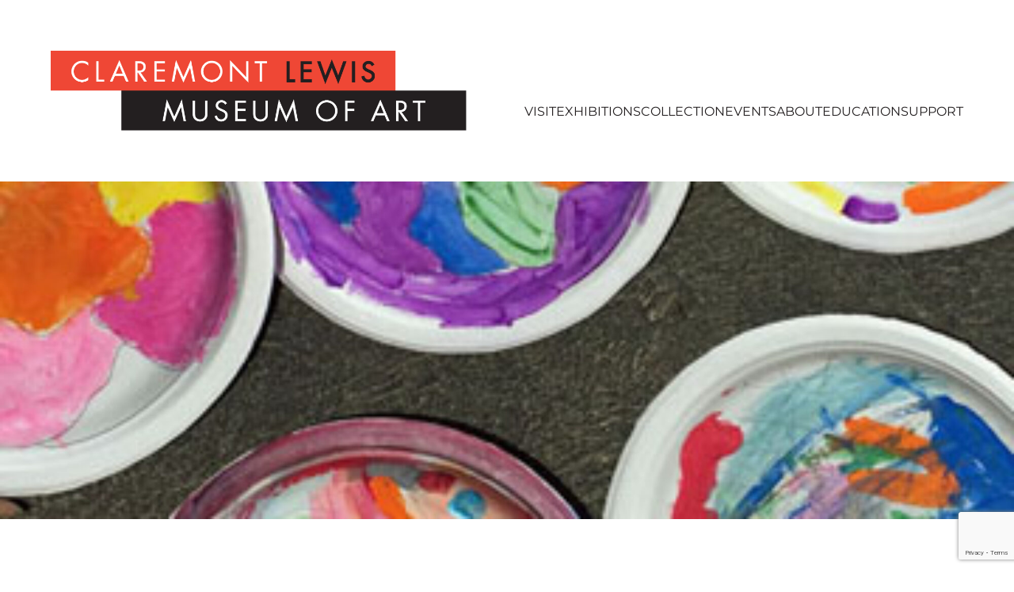

--- FILE ---
content_type: text/html; charset=UTF-8
request_url: https://clmoa.org/events/archives/start-it-up-student-art-exhibition/
body_size: 93620
content:
<!DOCTYPE html>
<html dir="ltr" lang="en-US" prefix="og: https://ogp.me/ns#">

<head>
	<meta charset="UTF-8">
	<meta name="viewport" content="width=device-width, initial-scale=1">
	<link rel="profile" href="http://gmpg.org/xfn/11">
	<link rel="pingback" href="https://clmoa.org/xmlrpc.php">

	<title>StART It Up Student Art Exhibition - Claremont Lewis Museum of Art</title>

		<!-- All in One SEO 4.9.2 - aioseo.com -->
	<meta name="description" content="An overview exhibition, curated by Project ARTstART high school students, included highlights of each of the exhibition-based art units ARTstARTers that were presented to 4-6th grade classes at Mountain View, Oakmont, Sumner, Sycamore and Vista del Valle elementary schools." />
	<meta name="robots" content="max-image-preview:large" />
	<meta name="author" content="admin-clma"/>
	<link rel="canonical" href="https://clmoa.org/events/archives/start-it-up-student-art-exhibition/" />
	<meta name="generator" content="All in One SEO (AIOSEO) 4.9.2" />
		<meta property="og:locale" content="en_US" />
		<meta property="og:site_name" content="Claremont Lewis Museum of Art -" />
		<meta property="og:type" content="article" />
		<meta property="og:title" content="StART It Up Student Art Exhibition - Claremont Lewis Museum of Art" />
		<meta property="og:description" content="An overview exhibition, curated by Project ARTstART high school students, included highlights of each of the exhibition-based art units ARTstARTers that were presented to 4-6th grade classes at Mountain View, Oakmont, Sumner, Sycamore and Vista del Valle elementary schools." />
		<meta property="og:url" content="https://clmoa.org/events/archives/start-it-up-student-art-exhibition/" />
		<meta property="og:image" content="https://clmoa.org/wp-content/uploads/2017/05/StARTitUp2017_web-1.jpg" />
		<meta property="og:image:secure_url" content="https://clmoa.org/wp-content/uploads/2017/05/StARTitUp2017_web-1.jpg" />
		<meta property="og:image:width" content="360" />
		<meta property="og:image:height" content="360" />
		<meta property="article:published_time" content="2022-03-15T05:50:08-07:00" />
		<meta property="article:modified_time" content="2022-05-04T19:27:59-07:00" />
		<meta name="twitter:card" content="summary" />
		<meta name="twitter:title" content="StART It Up Student Art Exhibition - Claremont Lewis Museum of Art" />
		<meta name="twitter:description" content="An overview exhibition, curated by Project ARTstART high school students, included highlights of each of the exhibition-based art units ARTstARTers that were presented to 4-6th grade classes at Mountain View, Oakmont, Sumner, Sycamore and Vista del Valle elementary schools." />
		<meta name="twitter:image" content="https://clmoa.org/wp-content/uploads/2017/05/StARTitUp2017_web-1.jpg" />
		<script type="application/ld+json" class="aioseo-schema">
			{"@context":"https:\/\/schema.org","@graph":[{"@type":"BreadcrumbList","@id":"https:\/\/clmoa.org\/events\/archives\/start-it-up-student-art-exhibition\/#breadcrumblist","itemListElement":[{"@type":"ListItem","@id":"https:\/\/clmoa.org#listItem","position":1,"name":"Home","item":"https:\/\/clmoa.org","nextItem":{"@type":"ListItem","@id":"https:\/\/clmoa.org\/events\/archives\/#listItem","name":"Events"}},{"@type":"ListItem","@id":"https:\/\/clmoa.org\/events\/archives\/#listItem","position":2,"name":"Events","item":"https:\/\/clmoa.org\/events\/archives\/","nextItem":{"@type":"ListItem","@id":"https:\/\/clmoa.org\/type\/public\/#listItem","name":"Public"},"previousItem":{"@type":"ListItem","@id":"https:\/\/clmoa.org#listItem","name":"Home"}},{"@type":"ListItem","@id":"https:\/\/clmoa.org\/type\/public\/#listItem","position":3,"name":"Public","item":"https:\/\/clmoa.org\/type\/public\/","nextItem":{"@type":"ListItem","@id":"https:\/\/clmoa.org\/events\/archives\/start-it-up-student-art-exhibition\/#listItem","name":"StART It Up Student Art Exhibition"},"previousItem":{"@type":"ListItem","@id":"https:\/\/clmoa.org\/events\/archives\/#listItem","name":"Events"}},{"@type":"ListItem","@id":"https:\/\/clmoa.org\/events\/archives\/start-it-up-student-art-exhibition\/#listItem","position":4,"name":"StART It Up Student Art Exhibition","previousItem":{"@type":"ListItem","@id":"https:\/\/clmoa.org\/type\/public\/#listItem","name":"Public"}}]},{"@type":"Organization","@id":"https:\/\/clmoa.org\/#organization","name":"Claremont Lewis Museum of Art","url":"https:\/\/clmoa.org\/","telephone":"+19096213200","logo":{"@type":"ImageObject","url":"https:\/\/clmoa.org\/wp-content\/uploads\/2022\/04\/cmla-logo.svg","@id":"https:\/\/clmoa.org\/events\/archives\/start-it-up-student-art-exhibition\/#organizationLogo"},"image":{"@id":"https:\/\/clmoa.org\/events\/archives\/start-it-up-student-art-exhibition\/#organizationLogo"}},{"@type":"Person","@id":"https:\/\/clmoa.org\/author\/admin-clma\/#author","url":"https:\/\/clmoa.org\/author\/admin-clma\/","name":"admin-clma","image":{"@type":"ImageObject","@id":"https:\/\/clmoa.org\/events\/archives\/start-it-up-student-art-exhibition\/#authorImage","url":"https:\/\/secure.gravatar.com\/avatar\/52e603d92668f6250fb47a7b0f2c79394de27588a83d3fbb41c219ea23786891?s=96&d=mm&r=g","width":96,"height":96,"caption":"admin-clma"}},{"@type":"WebPage","@id":"https:\/\/clmoa.org\/events\/archives\/start-it-up-student-art-exhibition\/#webpage","url":"https:\/\/clmoa.org\/events\/archives\/start-it-up-student-art-exhibition\/","name":"StART It Up Student Art Exhibition - Claremont Lewis Museum of Art","description":"An overview exhibition, curated by Project ARTstART high school students, included highlights of each of the exhibition-based art units ARTstARTers that were presented to 4-6th grade classes at Mountain View, Oakmont, Sumner, Sycamore and Vista del Valle elementary schools.","inLanguage":"en-US","isPartOf":{"@id":"https:\/\/clmoa.org\/#website"},"breadcrumb":{"@id":"https:\/\/clmoa.org\/events\/archives\/start-it-up-student-art-exhibition\/#breadcrumblist"},"author":{"@id":"https:\/\/clmoa.org\/author\/admin-clma\/#author"},"creator":{"@id":"https:\/\/clmoa.org\/author\/admin-clma\/#author"},"image":{"@type":"ImageObject","url":"https:\/\/clmoa.org\/wp-content\/uploads\/2017\/05\/StARTitUp2017_web-1.jpg","@id":"https:\/\/clmoa.org\/events\/archives\/start-it-up-student-art-exhibition\/#mainImage","width":360,"height":360,"caption":"StARTitUp 2017"},"primaryImageOfPage":{"@id":"https:\/\/clmoa.org\/events\/archives\/start-it-up-student-art-exhibition\/#mainImage"},"datePublished":"2022-03-14T22:50:08-07:00","dateModified":"2022-05-04T12:27:59-07:00"},{"@type":"WebSite","@id":"https:\/\/clmoa.org\/#website","url":"https:\/\/clmoa.org\/","name":"Claremont Lewis Museum of Art","inLanguage":"en-US","publisher":{"@id":"https:\/\/clmoa.org\/#organization"}}]}
		</script>
		<!-- All in One SEO -->

<link rel="alternate" type="application/rss+xml" title="Claremont Lewis Museum of Art &raquo; Feed" href="https://clmoa.org/feed/" />
<link rel="alternate" type="application/rss+xml" title="Claremont Lewis Museum of Art &raquo; Comments Feed" href="https://clmoa.org/comments/feed/" />
<link rel="alternate" title="oEmbed (JSON)" type="application/json+oembed" href="https://clmoa.org/wp-json/oembed/1.0/embed?url=https%3A%2F%2Fclmoa.org%2Fevents%2Farchives%2Fstart-it-up-student-art-exhibition%2F" />
<link rel="alternate" title="oEmbed (XML)" type="text/xml+oembed" href="https://clmoa.org/wp-json/oembed/1.0/embed?url=https%3A%2F%2Fclmoa.org%2Fevents%2Farchives%2Fstart-it-up-student-art-exhibition%2F&#038;format=xml" />
		<!-- This site uses the Google Analytics by MonsterInsights plugin v9.11.0 - Using Analytics tracking - https://www.monsterinsights.com/ -->
							<script src="//www.googletagmanager.com/gtag/js?id=G-Y0T1VKP7ND"  data-cfasync="false" data-wpfc-render="false" type="text/javascript" async></script>
			<script data-cfasync="false" data-wpfc-render="false" type="text/javascript">
				var mi_version = '9.11.0';
				var mi_track_user = true;
				var mi_no_track_reason = '';
								var MonsterInsightsDefaultLocations = {"page_location":"https:\/\/clmoa.org\/events\/archives\/start-it-up-student-art-exhibition\/"};
								if ( typeof MonsterInsightsPrivacyGuardFilter === 'function' ) {
					var MonsterInsightsLocations = (typeof MonsterInsightsExcludeQuery === 'object') ? MonsterInsightsPrivacyGuardFilter( MonsterInsightsExcludeQuery ) : MonsterInsightsPrivacyGuardFilter( MonsterInsightsDefaultLocations );
				} else {
					var MonsterInsightsLocations = (typeof MonsterInsightsExcludeQuery === 'object') ? MonsterInsightsExcludeQuery : MonsterInsightsDefaultLocations;
				}

								var disableStrs = [
										'ga-disable-G-Y0T1VKP7ND',
									];

				/* Function to detect opted out users */
				function __gtagTrackerIsOptedOut() {
					for (var index = 0; index < disableStrs.length; index++) {
						if (document.cookie.indexOf(disableStrs[index] + '=true') > -1) {
							return true;
						}
					}

					return false;
				}

				/* Disable tracking if the opt-out cookie exists. */
				if (__gtagTrackerIsOptedOut()) {
					for (var index = 0; index < disableStrs.length; index++) {
						window[disableStrs[index]] = true;
					}
				}

				/* Opt-out function */
				function __gtagTrackerOptout() {
					for (var index = 0; index < disableStrs.length; index++) {
						document.cookie = disableStrs[index] + '=true; expires=Thu, 31 Dec 2099 23:59:59 UTC; path=/';
						window[disableStrs[index]] = true;
					}
				}

				if ('undefined' === typeof gaOptout) {
					function gaOptout() {
						__gtagTrackerOptout();
					}
				}
								window.dataLayer = window.dataLayer || [];

				window.MonsterInsightsDualTracker = {
					helpers: {},
					trackers: {},
				};
				if (mi_track_user) {
					function __gtagDataLayer() {
						dataLayer.push(arguments);
					}

					function __gtagTracker(type, name, parameters) {
						if (!parameters) {
							parameters = {};
						}

						if (parameters.send_to) {
							__gtagDataLayer.apply(null, arguments);
							return;
						}

						if (type === 'event') {
														parameters.send_to = monsterinsights_frontend.v4_id;
							var hookName = name;
							if (typeof parameters['event_category'] !== 'undefined') {
								hookName = parameters['event_category'] + ':' + name;
							}

							if (typeof MonsterInsightsDualTracker.trackers[hookName] !== 'undefined') {
								MonsterInsightsDualTracker.trackers[hookName](parameters);
							} else {
								__gtagDataLayer('event', name, parameters);
							}
							
						} else {
							__gtagDataLayer.apply(null, arguments);
						}
					}

					__gtagTracker('js', new Date());
					__gtagTracker('set', {
						'developer_id.dZGIzZG': true,
											});
					if ( MonsterInsightsLocations.page_location ) {
						__gtagTracker('set', MonsterInsightsLocations);
					}
										__gtagTracker('config', 'G-Y0T1VKP7ND', {"forceSSL":"true","link_attribution":"true"} );
										window.gtag = __gtagTracker;										(function () {
						/* https://developers.google.com/analytics/devguides/collection/analyticsjs/ */
						/* ga and __gaTracker compatibility shim. */
						var noopfn = function () {
							return null;
						};
						var newtracker = function () {
							return new Tracker();
						};
						var Tracker = function () {
							return null;
						};
						var p = Tracker.prototype;
						p.get = noopfn;
						p.set = noopfn;
						p.send = function () {
							var args = Array.prototype.slice.call(arguments);
							args.unshift('send');
							__gaTracker.apply(null, args);
						};
						var __gaTracker = function () {
							var len = arguments.length;
							if (len === 0) {
								return;
							}
							var f = arguments[len - 1];
							if (typeof f !== 'object' || f === null || typeof f.hitCallback !== 'function') {
								if ('send' === arguments[0]) {
									var hitConverted, hitObject = false, action;
									if ('event' === arguments[1]) {
										if ('undefined' !== typeof arguments[3]) {
											hitObject = {
												'eventAction': arguments[3],
												'eventCategory': arguments[2],
												'eventLabel': arguments[4],
												'value': arguments[5] ? arguments[5] : 1,
											}
										}
									}
									if ('pageview' === arguments[1]) {
										if ('undefined' !== typeof arguments[2]) {
											hitObject = {
												'eventAction': 'page_view',
												'page_path': arguments[2],
											}
										}
									}
									if (typeof arguments[2] === 'object') {
										hitObject = arguments[2];
									}
									if (typeof arguments[5] === 'object') {
										Object.assign(hitObject, arguments[5]);
									}
									if ('undefined' !== typeof arguments[1].hitType) {
										hitObject = arguments[1];
										if ('pageview' === hitObject.hitType) {
											hitObject.eventAction = 'page_view';
										}
									}
									if (hitObject) {
										action = 'timing' === arguments[1].hitType ? 'timing_complete' : hitObject.eventAction;
										hitConverted = mapArgs(hitObject);
										__gtagTracker('event', action, hitConverted);
									}
								}
								return;
							}

							function mapArgs(args) {
								var arg, hit = {};
								var gaMap = {
									'eventCategory': 'event_category',
									'eventAction': 'event_action',
									'eventLabel': 'event_label',
									'eventValue': 'event_value',
									'nonInteraction': 'non_interaction',
									'timingCategory': 'event_category',
									'timingVar': 'name',
									'timingValue': 'value',
									'timingLabel': 'event_label',
									'page': 'page_path',
									'location': 'page_location',
									'title': 'page_title',
									'referrer' : 'page_referrer',
								};
								for (arg in args) {
																		if (!(!args.hasOwnProperty(arg) || !gaMap.hasOwnProperty(arg))) {
										hit[gaMap[arg]] = args[arg];
									} else {
										hit[arg] = args[arg];
									}
								}
								return hit;
							}

							try {
								f.hitCallback();
							} catch (ex) {
							}
						};
						__gaTracker.create = newtracker;
						__gaTracker.getByName = newtracker;
						__gaTracker.getAll = function () {
							return [];
						};
						__gaTracker.remove = noopfn;
						__gaTracker.loaded = true;
						window['__gaTracker'] = __gaTracker;
					})();
									} else {
										console.log("");
					(function () {
						function __gtagTracker() {
							return null;
						}

						window['__gtagTracker'] = __gtagTracker;
						window['gtag'] = __gtagTracker;
					})();
									}
			</script>
							<!-- / Google Analytics by MonsterInsights -->
		<style id='wp-img-auto-sizes-contain-inline-css' type='text/css'>
img:is([sizes=auto i],[sizes^="auto," i]){contain-intrinsic-size:3000px 1500px}
/*# sourceURL=wp-img-auto-sizes-contain-inline-css */
</style>
<style id='wp-emoji-styles-inline-css' type='text/css'>

	img.wp-smiley, img.emoji {
		display: inline !important;
		border: none !important;
		box-shadow: none !important;
		height: 1em !important;
		width: 1em !important;
		margin: 0 0.07em !important;
		vertical-align: -0.1em !important;
		background: none !important;
		padding: 0 !important;
	}
/*# sourceURL=wp-emoji-styles-inline-css */
</style>
<style id='wp-block-library-inline-css' type='text/css'>
:root{--wp-block-synced-color:#7a00df;--wp-block-synced-color--rgb:122,0,223;--wp-bound-block-color:var(--wp-block-synced-color);--wp-editor-canvas-background:#ddd;--wp-admin-theme-color:#007cba;--wp-admin-theme-color--rgb:0,124,186;--wp-admin-theme-color-darker-10:#006ba1;--wp-admin-theme-color-darker-10--rgb:0,107,160.5;--wp-admin-theme-color-darker-20:#005a87;--wp-admin-theme-color-darker-20--rgb:0,90,135;--wp-admin-border-width-focus:2px}@media (min-resolution:192dpi){:root{--wp-admin-border-width-focus:1.5px}}.wp-element-button{cursor:pointer}:root .has-very-light-gray-background-color{background-color:#eee}:root .has-very-dark-gray-background-color{background-color:#313131}:root .has-very-light-gray-color{color:#eee}:root .has-very-dark-gray-color{color:#313131}:root .has-vivid-green-cyan-to-vivid-cyan-blue-gradient-background{background:linear-gradient(135deg,#00d084,#0693e3)}:root .has-purple-crush-gradient-background{background:linear-gradient(135deg,#34e2e4,#4721fb 50%,#ab1dfe)}:root .has-hazy-dawn-gradient-background{background:linear-gradient(135deg,#faaca8,#dad0ec)}:root .has-subdued-olive-gradient-background{background:linear-gradient(135deg,#fafae1,#67a671)}:root .has-atomic-cream-gradient-background{background:linear-gradient(135deg,#fdd79a,#004a59)}:root .has-nightshade-gradient-background{background:linear-gradient(135deg,#330968,#31cdcf)}:root .has-midnight-gradient-background{background:linear-gradient(135deg,#020381,#2874fc)}:root{--wp--preset--font-size--normal:16px;--wp--preset--font-size--huge:42px}.has-regular-font-size{font-size:1em}.has-larger-font-size{font-size:2.625em}.has-normal-font-size{font-size:var(--wp--preset--font-size--normal)}.has-huge-font-size{font-size:var(--wp--preset--font-size--huge)}.has-text-align-center{text-align:center}.has-text-align-left{text-align:left}.has-text-align-right{text-align:right}.has-fit-text{white-space:nowrap!important}#end-resizable-editor-section{display:none}.aligncenter{clear:both}.items-justified-left{justify-content:flex-start}.items-justified-center{justify-content:center}.items-justified-right{justify-content:flex-end}.items-justified-space-between{justify-content:space-between}.screen-reader-text{border:0;clip-path:inset(50%);height:1px;margin:-1px;overflow:hidden;padding:0;position:absolute;width:1px;word-wrap:normal!important}.screen-reader-text:focus{background-color:#ddd;clip-path:none;color:#444;display:block;font-size:1em;height:auto;left:5px;line-height:normal;padding:15px 23px 14px;text-decoration:none;top:5px;width:auto;z-index:100000}html :where(.has-border-color){border-style:solid}html :where([style*=border-top-color]){border-top-style:solid}html :where([style*=border-right-color]){border-right-style:solid}html :where([style*=border-bottom-color]){border-bottom-style:solid}html :where([style*=border-left-color]){border-left-style:solid}html :where([style*=border-width]){border-style:solid}html :where([style*=border-top-width]){border-top-style:solid}html :where([style*=border-right-width]){border-right-style:solid}html :where([style*=border-bottom-width]){border-bottom-style:solid}html :where([style*=border-left-width]){border-left-style:solid}html :where(img[class*=wp-image-]){height:auto;max-width:100%}:where(figure){margin:0 0 1em}html :where(.is-position-sticky){--wp-admin--admin-bar--position-offset:var(--wp-admin--admin-bar--height,0px)}@media screen and (max-width:600px){html :where(.is-position-sticky){--wp-admin--admin-bar--position-offset:0px}}

/*# sourceURL=wp-block-library-inline-css */
</style><link rel='stylesheet' id='wp-block-gallery-css' href='https://clmoa.org/wp-includes/blocks/gallery/style.min.css?ver=6.9' type='text/css' media='all' />
<style id='wp-block-image-inline-css' type='text/css'>
.wp-block-image>a,.wp-block-image>figure>a{display:inline-block}.wp-block-image img{box-sizing:border-box;height:auto;max-width:100%;vertical-align:bottom}@media not (prefers-reduced-motion){.wp-block-image img.hide{visibility:hidden}.wp-block-image img.show{animation:show-content-image .4s}}.wp-block-image[style*=border-radius] img,.wp-block-image[style*=border-radius]>a{border-radius:inherit}.wp-block-image.has-custom-border img{box-sizing:border-box}.wp-block-image.aligncenter{text-align:center}.wp-block-image.alignfull>a,.wp-block-image.alignwide>a{width:100%}.wp-block-image.alignfull img,.wp-block-image.alignwide img{height:auto;width:100%}.wp-block-image .aligncenter,.wp-block-image .alignleft,.wp-block-image .alignright,.wp-block-image.aligncenter,.wp-block-image.alignleft,.wp-block-image.alignright{display:table}.wp-block-image .aligncenter>figcaption,.wp-block-image .alignleft>figcaption,.wp-block-image .alignright>figcaption,.wp-block-image.aligncenter>figcaption,.wp-block-image.alignleft>figcaption,.wp-block-image.alignright>figcaption{caption-side:bottom;display:table-caption}.wp-block-image .alignleft{float:left;margin:.5em 1em .5em 0}.wp-block-image .alignright{float:right;margin:.5em 0 .5em 1em}.wp-block-image .aligncenter{margin-left:auto;margin-right:auto}.wp-block-image :where(figcaption){margin-bottom:1em;margin-top:.5em}.wp-block-image.is-style-circle-mask img{border-radius:9999px}@supports ((-webkit-mask-image:none) or (mask-image:none)) or (-webkit-mask-image:none){.wp-block-image.is-style-circle-mask img{border-radius:0;-webkit-mask-image:url('data:image/svg+xml;utf8,<svg viewBox="0 0 100 100" xmlns="http://www.w3.org/2000/svg"><circle cx="50" cy="50" r="50"/></svg>');mask-image:url('data:image/svg+xml;utf8,<svg viewBox="0 0 100 100" xmlns="http://www.w3.org/2000/svg"><circle cx="50" cy="50" r="50"/></svg>');mask-mode:alpha;-webkit-mask-position:center;mask-position:center;-webkit-mask-repeat:no-repeat;mask-repeat:no-repeat;-webkit-mask-size:contain;mask-size:contain}}:root :where(.wp-block-image.is-style-rounded img,.wp-block-image .is-style-rounded img){border-radius:9999px}.wp-block-image figure{margin:0}.wp-lightbox-container{display:flex;flex-direction:column;position:relative}.wp-lightbox-container img{cursor:zoom-in}.wp-lightbox-container img:hover+button{opacity:1}.wp-lightbox-container button{align-items:center;backdrop-filter:blur(16px) saturate(180%);background-color:#5a5a5a40;border:none;border-radius:4px;cursor:zoom-in;display:flex;height:20px;justify-content:center;opacity:0;padding:0;position:absolute;right:16px;text-align:center;top:16px;width:20px;z-index:100}@media not (prefers-reduced-motion){.wp-lightbox-container button{transition:opacity .2s ease}}.wp-lightbox-container button:focus-visible{outline:3px auto #5a5a5a40;outline:3px auto -webkit-focus-ring-color;outline-offset:3px}.wp-lightbox-container button:hover{cursor:pointer;opacity:1}.wp-lightbox-container button:focus{opacity:1}.wp-lightbox-container button:focus,.wp-lightbox-container button:hover,.wp-lightbox-container button:not(:hover):not(:active):not(.has-background){background-color:#5a5a5a40;border:none}.wp-lightbox-overlay{box-sizing:border-box;cursor:zoom-out;height:100vh;left:0;overflow:hidden;position:fixed;top:0;visibility:hidden;width:100%;z-index:100000}.wp-lightbox-overlay .close-button{align-items:center;cursor:pointer;display:flex;justify-content:center;min-height:40px;min-width:40px;padding:0;position:absolute;right:calc(env(safe-area-inset-right) + 16px);top:calc(env(safe-area-inset-top) + 16px);z-index:5000000}.wp-lightbox-overlay .close-button:focus,.wp-lightbox-overlay .close-button:hover,.wp-lightbox-overlay .close-button:not(:hover):not(:active):not(.has-background){background:none;border:none}.wp-lightbox-overlay .lightbox-image-container{height:var(--wp--lightbox-container-height);left:50%;overflow:hidden;position:absolute;top:50%;transform:translate(-50%,-50%);transform-origin:top left;width:var(--wp--lightbox-container-width);z-index:9999999999}.wp-lightbox-overlay .wp-block-image{align-items:center;box-sizing:border-box;display:flex;height:100%;justify-content:center;margin:0;position:relative;transform-origin:0 0;width:100%;z-index:3000000}.wp-lightbox-overlay .wp-block-image img{height:var(--wp--lightbox-image-height);min-height:var(--wp--lightbox-image-height);min-width:var(--wp--lightbox-image-width);width:var(--wp--lightbox-image-width)}.wp-lightbox-overlay .wp-block-image figcaption{display:none}.wp-lightbox-overlay button{background:none;border:none}.wp-lightbox-overlay .scrim{background-color:#fff;height:100%;opacity:.9;position:absolute;width:100%;z-index:2000000}.wp-lightbox-overlay.active{visibility:visible}@media not (prefers-reduced-motion){.wp-lightbox-overlay.active{animation:turn-on-visibility .25s both}.wp-lightbox-overlay.active img{animation:turn-on-visibility .35s both}.wp-lightbox-overlay.show-closing-animation:not(.active){animation:turn-off-visibility .35s both}.wp-lightbox-overlay.show-closing-animation:not(.active) img{animation:turn-off-visibility .25s both}.wp-lightbox-overlay.zoom.active{animation:none;opacity:1;visibility:visible}.wp-lightbox-overlay.zoom.active .lightbox-image-container{animation:lightbox-zoom-in .4s}.wp-lightbox-overlay.zoom.active .lightbox-image-container img{animation:none}.wp-lightbox-overlay.zoom.active .scrim{animation:turn-on-visibility .4s forwards}.wp-lightbox-overlay.zoom.show-closing-animation:not(.active){animation:none}.wp-lightbox-overlay.zoom.show-closing-animation:not(.active) .lightbox-image-container{animation:lightbox-zoom-out .4s}.wp-lightbox-overlay.zoom.show-closing-animation:not(.active) .lightbox-image-container img{animation:none}.wp-lightbox-overlay.zoom.show-closing-animation:not(.active) .scrim{animation:turn-off-visibility .4s forwards}}@keyframes show-content-image{0%{visibility:hidden}99%{visibility:hidden}to{visibility:visible}}@keyframes turn-on-visibility{0%{opacity:0}to{opacity:1}}@keyframes turn-off-visibility{0%{opacity:1;visibility:visible}99%{opacity:0;visibility:visible}to{opacity:0;visibility:hidden}}@keyframes lightbox-zoom-in{0%{transform:translate(calc((-100vw + var(--wp--lightbox-scrollbar-width))/2 + var(--wp--lightbox-initial-left-position)),calc(-50vh + var(--wp--lightbox-initial-top-position))) scale(var(--wp--lightbox-scale))}to{transform:translate(-50%,-50%) scale(1)}}@keyframes lightbox-zoom-out{0%{transform:translate(-50%,-50%) scale(1);visibility:visible}99%{visibility:visible}to{transform:translate(calc((-100vw + var(--wp--lightbox-scrollbar-width))/2 + var(--wp--lightbox-initial-left-position)),calc(-50vh + var(--wp--lightbox-initial-top-position))) scale(var(--wp--lightbox-scale));visibility:hidden}}
/*# sourceURL=https://clmoa.org/wp-includes/blocks/image/style.min.css */
</style>
<style id='wp-block-social-links-inline-css' type='text/css'>
.wp-block-social-links{background:none;box-sizing:border-box;margin-left:0;padding-left:0;padding-right:0;text-indent:0}.wp-block-social-links .wp-social-link a,.wp-block-social-links .wp-social-link a:hover{border-bottom:0;box-shadow:none;text-decoration:none}.wp-block-social-links .wp-social-link svg{height:1em;width:1em}.wp-block-social-links .wp-social-link span:not(.screen-reader-text){font-size:.65em;margin-left:.5em;margin-right:.5em}.wp-block-social-links.has-small-icon-size{font-size:16px}.wp-block-social-links,.wp-block-social-links.has-normal-icon-size{font-size:24px}.wp-block-social-links.has-large-icon-size{font-size:36px}.wp-block-social-links.has-huge-icon-size{font-size:48px}.wp-block-social-links.aligncenter{display:flex;justify-content:center}.wp-block-social-links.alignright{justify-content:flex-end}.wp-block-social-link{border-radius:9999px;display:block}@media not (prefers-reduced-motion){.wp-block-social-link{transition:transform .1s ease}}.wp-block-social-link{height:auto}.wp-block-social-link a{align-items:center;display:flex;line-height:0}.wp-block-social-link:hover{transform:scale(1.1)}.wp-block-social-links .wp-block-social-link.wp-social-link{display:inline-block;margin:0;padding:0}.wp-block-social-links .wp-block-social-link.wp-social-link .wp-block-social-link-anchor,.wp-block-social-links .wp-block-social-link.wp-social-link .wp-block-social-link-anchor svg,.wp-block-social-links .wp-block-social-link.wp-social-link .wp-block-social-link-anchor:active,.wp-block-social-links .wp-block-social-link.wp-social-link .wp-block-social-link-anchor:hover,.wp-block-social-links .wp-block-social-link.wp-social-link .wp-block-social-link-anchor:visited{color:currentColor;fill:currentColor}:where(.wp-block-social-links:not(.is-style-logos-only)) .wp-social-link{background-color:#f0f0f0;color:#444}:where(.wp-block-social-links:not(.is-style-logos-only)) .wp-social-link-amazon{background-color:#f90;color:#fff}:where(.wp-block-social-links:not(.is-style-logos-only)) .wp-social-link-bandcamp{background-color:#1ea0c3;color:#fff}:where(.wp-block-social-links:not(.is-style-logos-only)) .wp-social-link-behance{background-color:#0757fe;color:#fff}:where(.wp-block-social-links:not(.is-style-logos-only)) .wp-social-link-bluesky{background-color:#0a7aff;color:#fff}:where(.wp-block-social-links:not(.is-style-logos-only)) .wp-social-link-codepen{background-color:#1e1f26;color:#fff}:where(.wp-block-social-links:not(.is-style-logos-only)) .wp-social-link-deviantart{background-color:#02e49b;color:#fff}:where(.wp-block-social-links:not(.is-style-logos-only)) .wp-social-link-discord{background-color:#5865f2;color:#fff}:where(.wp-block-social-links:not(.is-style-logos-only)) .wp-social-link-dribbble{background-color:#e94c89;color:#fff}:where(.wp-block-social-links:not(.is-style-logos-only)) .wp-social-link-dropbox{background-color:#4280ff;color:#fff}:where(.wp-block-social-links:not(.is-style-logos-only)) .wp-social-link-etsy{background-color:#f45800;color:#fff}:where(.wp-block-social-links:not(.is-style-logos-only)) .wp-social-link-facebook{background-color:#0866ff;color:#fff}:where(.wp-block-social-links:not(.is-style-logos-only)) .wp-social-link-fivehundredpx{background-color:#000;color:#fff}:where(.wp-block-social-links:not(.is-style-logos-only)) .wp-social-link-flickr{background-color:#0461dd;color:#fff}:where(.wp-block-social-links:not(.is-style-logos-only)) .wp-social-link-foursquare{background-color:#e65678;color:#fff}:where(.wp-block-social-links:not(.is-style-logos-only)) .wp-social-link-github{background-color:#24292d;color:#fff}:where(.wp-block-social-links:not(.is-style-logos-only)) .wp-social-link-goodreads{background-color:#eceadd;color:#382110}:where(.wp-block-social-links:not(.is-style-logos-only)) .wp-social-link-google{background-color:#ea4434;color:#fff}:where(.wp-block-social-links:not(.is-style-logos-only)) .wp-social-link-gravatar{background-color:#1d4fc4;color:#fff}:where(.wp-block-social-links:not(.is-style-logos-only)) .wp-social-link-instagram{background-color:#f00075;color:#fff}:where(.wp-block-social-links:not(.is-style-logos-only)) .wp-social-link-lastfm{background-color:#e21b24;color:#fff}:where(.wp-block-social-links:not(.is-style-logos-only)) .wp-social-link-linkedin{background-color:#0d66c2;color:#fff}:where(.wp-block-social-links:not(.is-style-logos-only)) .wp-social-link-mastodon{background-color:#3288d4;color:#fff}:where(.wp-block-social-links:not(.is-style-logos-only)) .wp-social-link-medium{background-color:#000;color:#fff}:where(.wp-block-social-links:not(.is-style-logos-only)) .wp-social-link-meetup{background-color:#f6405f;color:#fff}:where(.wp-block-social-links:not(.is-style-logos-only)) .wp-social-link-patreon{background-color:#000;color:#fff}:where(.wp-block-social-links:not(.is-style-logos-only)) .wp-social-link-pinterest{background-color:#e60122;color:#fff}:where(.wp-block-social-links:not(.is-style-logos-only)) .wp-social-link-pocket{background-color:#ef4155;color:#fff}:where(.wp-block-social-links:not(.is-style-logos-only)) .wp-social-link-reddit{background-color:#ff4500;color:#fff}:where(.wp-block-social-links:not(.is-style-logos-only)) .wp-social-link-skype{background-color:#0478d7;color:#fff}:where(.wp-block-social-links:not(.is-style-logos-only)) .wp-social-link-snapchat{background-color:#fefc00;color:#fff;stroke:#000}:where(.wp-block-social-links:not(.is-style-logos-only)) .wp-social-link-soundcloud{background-color:#ff5600;color:#fff}:where(.wp-block-social-links:not(.is-style-logos-only)) .wp-social-link-spotify{background-color:#1bd760;color:#fff}:where(.wp-block-social-links:not(.is-style-logos-only)) .wp-social-link-telegram{background-color:#2aabee;color:#fff}:where(.wp-block-social-links:not(.is-style-logos-only)) .wp-social-link-threads{background-color:#000;color:#fff}:where(.wp-block-social-links:not(.is-style-logos-only)) .wp-social-link-tiktok{background-color:#000;color:#fff}:where(.wp-block-social-links:not(.is-style-logos-only)) .wp-social-link-tumblr{background-color:#011835;color:#fff}:where(.wp-block-social-links:not(.is-style-logos-only)) .wp-social-link-twitch{background-color:#6440a4;color:#fff}:where(.wp-block-social-links:not(.is-style-logos-only)) .wp-social-link-twitter{background-color:#1da1f2;color:#fff}:where(.wp-block-social-links:not(.is-style-logos-only)) .wp-social-link-vimeo{background-color:#1eb7ea;color:#fff}:where(.wp-block-social-links:not(.is-style-logos-only)) .wp-social-link-vk{background-color:#4680c2;color:#fff}:where(.wp-block-social-links:not(.is-style-logos-only)) .wp-social-link-wordpress{background-color:#3499cd;color:#fff}:where(.wp-block-social-links:not(.is-style-logos-only)) .wp-social-link-whatsapp{background-color:#25d366;color:#fff}:where(.wp-block-social-links:not(.is-style-logos-only)) .wp-social-link-x{background-color:#000;color:#fff}:where(.wp-block-social-links:not(.is-style-logos-only)) .wp-social-link-yelp{background-color:#d32422;color:#fff}:where(.wp-block-social-links:not(.is-style-logos-only)) .wp-social-link-youtube{background-color:red;color:#fff}:where(.wp-block-social-links.is-style-logos-only) .wp-social-link{background:none}:where(.wp-block-social-links.is-style-logos-only) .wp-social-link svg{height:1.25em;width:1.25em}:where(.wp-block-social-links.is-style-logos-only) .wp-social-link-amazon{color:#f90}:where(.wp-block-social-links.is-style-logos-only) .wp-social-link-bandcamp{color:#1ea0c3}:where(.wp-block-social-links.is-style-logos-only) .wp-social-link-behance{color:#0757fe}:where(.wp-block-social-links.is-style-logos-only) .wp-social-link-bluesky{color:#0a7aff}:where(.wp-block-social-links.is-style-logos-only) .wp-social-link-codepen{color:#1e1f26}:where(.wp-block-social-links.is-style-logos-only) .wp-social-link-deviantart{color:#02e49b}:where(.wp-block-social-links.is-style-logos-only) .wp-social-link-discord{color:#5865f2}:where(.wp-block-social-links.is-style-logos-only) .wp-social-link-dribbble{color:#e94c89}:where(.wp-block-social-links.is-style-logos-only) .wp-social-link-dropbox{color:#4280ff}:where(.wp-block-social-links.is-style-logos-only) .wp-social-link-etsy{color:#f45800}:where(.wp-block-social-links.is-style-logos-only) .wp-social-link-facebook{color:#0866ff}:where(.wp-block-social-links.is-style-logos-only) .wp-social-link-fivehundredpx{color:#000}:where(.wp-block-social-links.is-style-logos-only) .wp-social-link-flickr{color:#0461dd}:where(.wp-block-social-links.is-style-logos-only) .wp-social-link-foursquare{color:#e65678}:where(.wp-block-social-links.is-style-logos-only) .wp-social-link-github{color:#24292d}:where(.wp-block-social-links.is-style-logos-only) .wp-social-link-goodreads{color:#382110}:where(.wp-block-social-links.is-style-logos-only) .wp-social-link-google{color:#ea4434}:where(.wp-block-social-links.is-style-logos-only) .wp-social-link-gravatar{color:#1d4fc4}:where(.wp-block-social-links.is-style-logos-only) .wp-social-link-instagram{color:#f00075}:where(.wp-block-social-links.is-style-logos-only) .wp-social-link-lastfm{color:#e21b24}:where(.wp-block-social-links.is-style-logos-only) .wp-social-link-linkedin{color:#0d66c2}:where(.wp-block-social-links.is-style-logos-only) .wp-social-link-mastodon{color:#3288d4}:where(.wp-block-social-links.is-style-logos-only) .wp-social-link-medium{color:#000}:where(.wp-block-social-links.is-style-logos-only) .wp-social-link-meetup{color:#f6405f}:where(.wp-block-social-links.is-style-logos-only) .wp-social-link-patreon{color:#000}:where(.wp-block-social-links.is-style-logos-only) .wp-social-link-pinterest{color:#e60122}:where(.wp-block-social-links.is-style-logos-only) .wp-social-link-pocket{color:#ef4155}:where(.wp-block-social-links.is-style-logos-only) .wp-social-link-reddit{color:#ff4500}:where(.wp-block-social-links.is-style-logos-only) .wp-social-link-skype{color:#0478d7}:where(.wp-block-social-links.is-style-logos-only) .wp-social-link-snapchat{color:#fff;stroke:#000}:where(.wp-block-social-links.is-style-logos-only) .wp-social-link-soundcloud{color:#ff5600}:where(.wp-block-social-links.is-style-logos-only) .wp-social-link-spotify{color:#1bd760}:where(.wp-block-social-links.is-style-logos-only) .wp-social-link-telegram{color:#2aabee}:where(.wp-block-social-links.is-style-logos-only) .wp-social-link-threads{color:#000}:where(.wp-block-social-links.is-style-logos-only) .wp-social-link-tiktok{color:#000}:where(.wp-block-social-links.is-style-logos-only) .wp-social-link-tumblr{color:#011835}:where(.wp-block-social-links.is-style-logos-only) .wp-social-link-twitch{color:#6440a4}:where(.wp-block-social-links.is-style-logos-only) .wp-social-link-twitter{color:#1da1f2}:where(.wp-block-social-links.is-style-logos-only) .wp-social-link-vimeo{color:#1eb7ea}:where(.wp-block-social-links.is-style-logos-only) .wp-social-link-vk{color:#4680c2}:where(.wp-block-social-links.is-style-logos-only) .wp-social-link-whatsapp{color:#25d366}:where(.wp-block-social-links.is-style-logos-only) .wp-social-link-wordpress{color:#3499cd}:where(.wp-block-social-links.is-style-logos-only) .wp-social-link-x{color:#000}:where(.wp-block-social-links.is-style-logos-only) .wp-social-link-yelp{color:#d32422}:where(.wp-block-social-links.is-style-logos-only) .wp-social-link-youtube{color:red}.wp-block-social-links.is-style-pill-shape .wp-social-link{width:auto}:root :where(.wp-block-social-links .wp-social-link a){padding:.25em}:root :where(.wp-block-social-links.is-style-logos-only .wp-social-link a){padding:0}:root :where(.wp-block-social-links.is-style-pill-shape .wp-social-link a){padding-left:.6666666667em;padding-right:.6666666667em}.wp-block-social-links:not(.has-icon-color):not(.has-icon-background-color) .wp-social-link-snapchat .wp-block-social-link-label{color:#000}
/*# sourceURL=https://clmoa.org/wp-includes/blocks/social-links/style.min.css */
</style>
<style id='global-styles-inline-css' type='text/css'>
:root{--wp--preset--aspect-ratio--square: 1;--wp--preset--aspect-ratio--4-3: 4/3;--wp--preset--aspect-ratio--3-4: 3/4;--wp--preset--aspect-ratio--3-2: 3/2;--wp--preset--aspect-ratio--2-3: 2/3;--wp--preset--aspect-ratio--16-9: 16/9;--wp--preset--aspect-ratio--9-16: 9/16;--wp--preset--color--black: #000000;--wp--preset--color--cyan-bluish-gray: #abb8c3;--wp--preset--color--white: hsl(0, 0%, 100%);--wp--preset--color--pale-pink: #f78da7;--wp--preset--color--vivid-red: #cf2e2e;--wp--preset--color--luminous-vivid-orange: #ff6900;--wp--preset--color--luminous-vivid-amber: #fcb900;--wp--preset--color--light-green-cyan: #7bdcb5;--wp--preset--color--vivid-green-cyan: #00d084;--wp--preset--color--pale-cyan-blue: #8ed1fc;--wp--preset--color--vivid-cyan-blue: #0693e3;--wp--preset--color--vivid-purple: #9b51e0;--wp--preset--color--clma-red: hsl(6, 84%, 57%);--wp--preset--color--clma-gray: hsl(210, 4%, 91%);--wp--preset--color--clma-black: hsl(345, 6%, 13%);--wp--preset--gradient--vivid-cyan-blue-to-vivid-purple: linear-gradient(135deg,rgb(6,147,227) 0%,rgb(155,81,224) 100%);--wp--preset--gradient--light-green-cyan-to-vivid-green-cyan: linear-gradient(135deg,rgb(122,220,180) 0%,rgb(0,208,130) 100%);--wp--preset--gradient--luminous-vivid-amber-to-luminous-vivid-orange: linear-gradient(135deg,rgb(252,185,0) 0%,rgb(255,105,0) 100%);--wp--preset--gradient--luminous-vivid-orange-to-vivid-red: linear-gradient(135deg,rgb(255,105,0) 0%,rgb(207,46,46) 100%);--wp--preset--gradient--very-light-gray-to-cyan-bluish-gray: linear-gradient(135deg,rgb(238,238,238) 0%,rgb(169,184,195) 100%);--wp--preset--gradient--cool-to-warm-spectrum: linear-gradient(135deg,rgb(74,234,220) 0%,rgb(151,120,209) 20%,rgb(207,42,186) 40%,rgb(238,44,130) 60%,rgb(251,105,98) 80%,rgb(254,248,76) 100%);--wp--preset--gradient--blush-light-purple: linear-gradient(135deg,rgb(255,206,236) 0%,rgb(152,150,240) 100%);--wp--preset--gradient--blush-bordeaux: linear-gradient(135deg,rgb(254,205,165) 0%,rgb(254,45,45) 50%,rgb(107,0,62) 100%);--wp--preset--gradient--luminous-dusk: linear-gradient(135deg,rgb(255,203,112) 0%,rgb(199,81,192) 50%,rgb(65,88,208) 100%);--wp--preset--gradient--pale-ocean: linear-gradient(135deg,rgb(255,245,203) 0%,rgb(182,227,212) 50%,rgb(51,167,181) 100%);--wp--preset--gradient--electric-grass: linear-gradient(135deg,rgb(202,248,128) 0%,rgb(113,206,126) 100%);--wp--preset--gradient--midnight: linear-gradient(135deg,rgb(2,3,129) 0%,rgb(40,116,252) 100%);--wp--preset--font-size--small: 13px;--wp--preset--font-size--medium: 20px;--wp--preset--font-size--large: 36px;--wp--preset--font-size--x-large: 42px;--wp--preset--spacing--20: 0.44rem;--wp--preset--spacing--30: 0.67rem;--wp--preset--spacing--40: 1rem;--wp--preset--spacing--50: 1.5rem;--wp--preset--spacing--60: 2.25rem;--wp--preset--spacing--70: 3.38rem;--wp--preset--spacing--80: 5.06rem;--wp--preset--shadow--natural: 6px 6px 9px rgba(0, 0, 0, 0.2);--wp--preset--shadow--deep: 12px 12px 50px rgba(0, 0, 0, 0.4);--wp--preset--shadow--sharp: 6px 6px 0px rgba(0, 0, 0, 0.2);--wp--preset--shadow--outlined: 6px 6px 0px -3px rgb(255, 255, 255), 6px 6px rgb(0, 0, 0);--wp--preset--shadow--crisp: 6px 6px 0px rgb(0, 0, 0);}:where(.is-layout-flex){gap: 0.5em;}:where(.is-layout-grid){gap: 0.5em;}body .is-layout-flex{display: flex;}.is-layout-flex{flex-wrap: wrap;align-items: center;}.is-layout-flex > :is(*, div){margin: 0;}body .is-layout-grid{display: grid;}.is-layout-grid > :is(*, div){margin: 0;}:where(.wp-block-columns.is-layout-flex){gap: 2em;}:where(.wp-block-columns.is-layout-grid){gap: 2em;}:where(.wp-block-post-template.is-layout-flex){gap: 1.25em;}:where(.wp-block-post-template.is-layout-grid){gap: 1.25em;}.has-black-color{color: var(--wp--preset--color--black) !important;}.has-cyan-bluish-gray-color{color: var(--wp--preset--color--cyan-bluish-gray) !important;}.has-white-color{color: var(--wp--preset--color--white) !important;}.has-pale-pink-color{color: var(--wp--preset--color--pale-pink) !important;}.has-vivid-red-color{color: var(--wp--preset--color--vivid-red) !important;}.has-luminous-vivid-orange-color{color: var(--wp--preset--color--luminous-vivid-orange) !important;}.has-luminous-vivid-amber-color{color: var(--wp--preset--color--luminous-vivid-amber) !important;}.has-light-green-cyan-color{color: var(--wp--preset--color--light-green-cyan) !important;}.has-vivid-green-cyan-color{color: var(--wp--preset--color--vivid-green-cyan) !important;}.has-pale-cyan-blue-color{color: var(--wp--preset--color--pale-cyan-blue) !important;}.has-vivid-cyan-blue-color{color: var(--wp--preset--color--vivid-cyan-blue) !important;}.has-vivid-purple-color{color: var(--wp--preset--color--vivid-purple) !important;}.has-black-background-color{background-color: var(--wp--preset--color--black) !important;}.has-cyan-bluish-gray-background-color{background-color: var(--wp--preset--color--cyan-bluish-gray) !important;}.has-white-background-color{background-color: var(--wp--preset--color--white) !important;}.has-pale-pink-background-color{background-color: var(--wp--preset--color--pale-pink) !important;}.has-vivid-red-background-color{background-color: var(--wp--preset--color--vivid-red) !important;}.has-luminous-vivid-orange-background-color{background-color: var(--wp--preset--color--luminous-vivid-orange) !important;}.has-luminous-vivid-amber-background-color{background-color: var(--wp--preset--color--luminous-vivid-amber) !important;}.has-light-green-cyan-background-color{background-color: var(--wp--preset--color--light-green-cyan) !important;}.has-vivid-green-cyan-background-color{background-color: var(--wp--preset--color--vivid-green-cyan) !important;}.has-pale-cyan-blue-background-color{background-color: var(--wp--preset--color--pale-cyan-blue) !important;}.has-vivid-cyan-blue-background-color{background-color: var(--wp--preset--color--vivid-cyan-blue) !important;}.has-vivid-purple-background-color{background-color: var(--wp--preset--color--vivid-purple) !important;}.has-black-border-color{border-color: var(--wp--preset--color--black) !important;}.has-cyan-bluish-gray-border-color{border-color: var(--wp--preset--color--cyan-bluish-gray) !important;}.has-white-border-color{border-color: var(--wp--preset--color--white) !important;}.has-pale-pink-border-color{border-color: var(--wp--preset--color--pale-pink) !important;}.has-vivid-red-border-color{border-color: var(--wp--preset--color--vivid-red) !important;}.has-luminous-vivid-orange-border-color{border-color: var(--wp--preset--color--luminous-vivid-orange) !important;}.has-luminous-vivid-amber-border-color{border-color: var(--wp--preset--color--luminous-vivid-amber) !important;}.has-light-green-cyan-border-color{border-color: var(--wp--preset--color--light-green-cyan) !important;}.has-vivid-green-cyan-border-color{border-color: var(--wp--preset--color--vivid-green-cyan) !important;}.has-pale-cyan-blue-border-color{border-color: var(--wp--preset--color--pale-cyan-blue) !important;}.has-vivid-cyan-blue-border-color{border-color: var(--wp--preset--color--vivid-cyan-blue) !important;}.has-vivid-purple-border-color{border-color: var(--wp--preset--color--vivid-purple) !important;}.has-vivid-cyan-blue-to-vivid-purple-gradient-background{background: var(--wp--preset--gradient--vivid-cyan-blue-to-vivid-purple) !important;}.has-light-green-cyan-to-vivid-green-cyan-gradient-background{background: var(--wp--preset--gradient--light-green-cyan-to-vivid-green-cyan) !important;}.has-luminous-vivid-amber-to-luminous-vivid-orange-gradient-background{background: var(--wp--preset--gradient--luminous-vivid-amber-to-luminous-vivid-orange) !important;}.has-luminous-vivid-orange-to-vivid-red-gradient-background{background: var(--wp--preset--gradient--luminous-vivid-orange-to-vivid-red) !important;}.has-very-light-gray-to-cyan-bluish-gray-gradient-background{background: var(--wp--preset--gradient--very-light-gray-to-cyan-bluish-gray) !important;}.has-cool-to-warm-spectrum-gradient-background{background: var(--wp--preset--gradient--cool-to-warm-spectrum) !important;}.has-blush-light-purple-gradient-background{background: var(--wp--preset--gradient--blush-light-purple) !important;}.has-blush-bordeaux-gradient-background{background: var(--wp--preset--gradient--blush-bordeaux) !important;}.has-luminous-dusk-gradient-background{background: var(--wp--preset--gradient--luminous-dusk) !important;}.has-pale-ocean-gradient-background{background: var(--wp--preset--gradient--pale-ocean) !important;}.has-electric-grass-gradient-background{background: var(--wp--preset--gradient--electric-grass) !important;}.has-midnight-gradient-background{background: var(--wp--preset--gradient--midnight) !important;}.has-small-font-size{font-size: var(--wp--preset--font-size--small) !important;}.has-medium-font-size{font-size: var(--wp--preset--font-size--medium) !important;}.has-large-font-size{font-size: var(--wp--preset--font-size--large) !important;}.has-x-large-font-size{font-size: var(--wp--preset--font-size--x-large) !important;}
:where(.wp-block-columns.is-layout-flex){gap: 2em;}:where(.wp-block-columns.is-layout-grid){gap: 2em;}
/*# sourceURL=global-styles-inline-css */
</style>
<style id='core-block-supports-inline-css' type='text/css'>
.wp-container-core-group-is-layout-8cf370e7{flex-direction:column;align-items:flex-start;}.wp-container-core-columns-is-layout-9d6595d7{flex-wrap:nowrap;}.wp-container-core-social-links-is-layout-6447b855{flex-wrap:nowrap;justify-content:flex-start;}.wp-block-gallery.wp-block-gallery-1{--wp--style--unstable-gallery-gap:var( --wp--style--gallery-gap-default, var( --gallery-block--gutter-size, var( --wp--style--block-gap, 0.5em ) ) );gap:var( --wp--style--gallery-gap-default, var( --gallery-block--gutter-size, var( --wp--style--block-gap, 0.5em ) ) );}
/*# sourceURL=core-block-supports-inline-css */
</style>

<style id='classic-theme-styles-inline-css' type='text/css'>
/*! This file is auto-generated */
.wp-block-button__link{color:#fff;background-color:#32373c;border-radius:9999px;box-shadow:none;text-decoration:none;padding:calc(.667em + 2px) calc(1.333em + 2px);font-size:1.125em}.wp-block-file__button{background:#32373c;color:#fff;text-decoration:none}
/*# sourceURL=/wp-includes/css/classic-themes.min.css */
</style>
<link rel='stylesheet' id='coblocks-extensions-css' href='https://clmoa.org/wp-content/plugins/coblocks/dist/style-coblocks-extensions.css?ver=3.1.16' type='text/css' media='all' />
<link rel='stylesheet' id='coblocks-animation-css' href='https://clmoa.org/wp-content/plugins/coblocks/dist/style-coblocks-animation.css?ver=2677611078ee87eb3b1c' type='text/css' media='all' />
<link rel='stylesheet' id='contact-form-7-css' href='https://clmoa.org/wp-content/plugins/contact-form-7/includes/css/styles.css?ver=6.1.4' type='text/css' media='all' />
<link rel='stylesheet' id='wp-components-css' href='https://clmoa.org/wp-includes/css/dist/components/style.min.css?ver=6.9' type='text/css' media='all' />
<link rel='stylesheet' id='godaddy-styles-css' href='https://clmoa.org/wp-content/plugins/coblocks/includes/Dependencies/GoDaddy/Styles/build/latest.css?ver=2.0.2' type='text/css' media='all' />
<link rel='stylesheet' id='clma-style-css' href='https://clmoa.org/wp-content/themes/clma/style.css?ver=6.9' type='text/css' media='all' />
<link rel='stylesheet' id='dflip-style-css' href='https://clmoa.org/wp-content/plugins/3d-flipbook-dflip-lite/assets/css/dflip.min.css?ver=2.4.20' type='text/css' media='all' />
<link rel='stylesheet' id='wp-block-paragraph-css' href='https://clmoa.org/wp-includes/blocks/paragraph/style.min.css?ver=6.9' type='text/css' media='all' />
<link rel='stylesheet' id='wp-block-heading-css' href='https://clmoa.org/wp-includes/blocks/heading/style.min.css?ver=6.9' type='text/css' media='all' />
<link rel='stylesheet' id='wp-block-group-css' href='https://clmoa.org/wp-includes/blocks/group/style.min.css?ver=6.9' type='text/css' media='all' />
<link rel='stylesheet' id='wp-block-cover-css' href='https://clmoa.org/wp-includes/blocks/cover/style.min.css?ver=6.9' type='text/css' media='all' />
<link rel='stylesheet' id='wp-block-button-css' href='https://clmoa.org/wp-includes/blocks/button/style.min.css?ver=6.9' type='text/css' media='all' />
<link rel='stylesheet' id='wp-block-buttons-css' href='https://clmoa.org/wp-includes/blocks/buttons/style.min.css?ver=6.9' type='text/css' media='all' />
<link rel='stylesheet' id='coblocks-frontend-css' href='https://clmoa.org/wp-content/plugins/coblocks/dist/style-coblocks-1.css?ver=3.1.16' type='text/css' media='all' />
<link rel='stylesheet' id='wp-block-columns-css' href='https://clmoa.org/wp-includes/blocks/columns/style.min.css?ver=6.9' type='text/css' media='all' />
<script type="text/javascript" src="https://clmoa.org/wp-content/plugins/google-analytics-for-wordpress/assets/js/frontend-gtag.min.js?ver=9.11.0" id="monsterinsights-frontend-script-js" async="async" data-wp-strategy="async"></script>
<script data-cfasync="false" data-wpfc-render="false" type="text/javascript" id='monsterinsights-frontend-script-js-extra'>/* <![CDATA[ */
var monsterinsights_frontend = {"js_events_tracking":"true","download_extensions":"doc,pdf,ppt,zip,xls,docx,pptx,xlsx","inbound_paths":"[{\"path\":\"\\\/go\\\/\",\"label\":\"affiliate\"},{\"path\":\"\\\/recommend\\\/\",\"label\":\"affiliate\"}]","home_url":"https:\/\/clmoa.org","hash_tracking":"false","v4_id":"G-Y0T1VKP7ND"};/* ]]> */
</script>
<script type="text/javascript" src="https://clmoa.org/wp-includes/js/jquery/jquery.min.js?ver=3.7.1" id="jquery-core-js"></script>
<script type="text/javascript" src="https://clmoa.org/wp-includes/js/jquery/jquery-migrate.min.js?ver=3.4.1" id="jquery-migrate-js"></script>
<link rel="https://api.w.org/" href="https://clmoa.org/wp-json/" /><link rel="alternate" title="JSON" type="application/json" href="https://clmoa.org/wp-json/wp/v2/event/4888" /><link rel="EditURI" type="application/rsd+xml" title="RSD" href="https://clmoa.org/xmlrpc.php?rsd" />
<meta name="generator" content="WordPress 6.9" />
<link rel='shortlink' href='https://clmoa.org/?p=4888' />
<link rel="icon" href="https://clmoa.org/wp-content/uploads/2022/04/image-150x150.png" sizes="32x32" />
<link rel="icon" href="https://clmoa.org/wp-content/uploads/2022/04/image.png" sizes="192x192" />
<link rel="apple-touch-icon" href="https://clmoa.org/wp-content/uploads/2022/04/image.png" />
<meta name="msapplication-TileImage" content="https://clmoa.org/wp-content/uploads/2022/04/image.png" />
</head>

<body class="wp-singular event-template-default single single-event postid-4888 wp-custom-logo wp-theme-clma metaslider-plugin no-sidebar">
	<div id="page" class="site">
		<a class="skip-link screen-reader-text" href="#content">Skip to content</a>

		<header id="masthead" class="site-header" role="banner">

			<div class="masthead-area">

				<div class="site-branding">
			<p class="site-title screen-reader-text"><a href="https://clmoa.org/" rel="home">Claremont Lewis Museum of Art</a></p>
	</div><!-- .site-branding -->
				<a id="site-logo" href="https://clmoa.org" title="Claremont Lewis Museum of Art">
					<img src="https://clmoa.org/wp-content/uploads/2025/08/2022-CMLA-6.5-in-logo.png" width="525" height="95" alt="Claremont Museum of Art">
				</a>

				<div id="site-links">
					
					<nav id="site-navigation" class="main-navigation" role="navigation">
	<div class="top-menu--mobile">
		<button type="button" class="menu-toggle menu-display toggle-menu" aria-controls="top-menu" aria-expanded="false"><svg class="svg-icon" width="18" height="18" aria-hidden="true" role="img" focusable="false" viewBox="0 0 24 24" fill="none" xmlns="http://www.w3.org/2000/svg"><path fill-rule="evenodd" clip-rule="evenodd" d="M4.5 6H19.5V7.5H4.5V6ZM4.5 12H19.5V13.5H4.5V12ZM19.5 18H4.5V19.5H19.5V18Z" fill="currentColor"/></svg><span>Menu</span></button>

		<div class="top-menu__wrapper menu-wrapper">
			<div class="list-wrapper">
				<div class="top-menu__header">
					<button class="menu-toggle menu-close toggle-menu" aria-controls="top-menu" aria-expanded="false"><svg class="svg-icon" width="18" height="18" aria-hidden="true" role="img" focusable="false" viewBox="0 0 24 24" fill="none" xmlns="http://www.w3.org/2000/svg"><path fill-rule="evenodd" clip-rule="evenodd" d="M12 10.9394L5.53033 4.46973L4.46967 5.53039L10.9393 12.0001L4.46967 18.4697L5.53033 19.5304L12 13.0607L18.4697 19.5304L19.5303 18.4697L13.0607 12.0001L19.5303 5.53039L18.4697 4.46973L12 10.9394Z" fill="currentColor"/></svg><span>Close</span></button>
				</div>

				<div class="top-menu__content">
					<div class="menu-main-menu-container"><ul id="top-menu--mobile" class="menu nav-menu level-1"><li id="menu-item-5229" class=" menu-item menu-item-type-post_type menu-item-object-page menu-item-5229 menu-item-5229"><a href="https://clmoa.org/visit/">Visit</a></li>
<li id="menu-item-5234" class=" menu-item menu-item-type-post_type menu-item-object-page menu-item-has-children menu-item-5234 menu-item-5234" aria-haspopup="true"><a href="https://clmoa.org/exhibitions/">Exhibitions</a><button class="sub-menu-toggle" aria-expanded="false"><span class="arrow-right"><svg class="svg-icon" width="18" height="18" aria-hidden="true" role="img" focusable="false" viewBox="0 0 24 24" fill="none" xmlns="http://www.w3.org/2000/svg"><path fill-rule="evenodd" clip-rule="evenodd" d="m4 13v-2h12l-4-4 1-2 7 7-7 7-1-2 4-4z" fill="currentColor"/></svg></span><span class="screen-reader-text">Open submenu</span></button>
<ul class="sub-menu level-2">
<li id="menu-item-5219" class=" menu-item menu-item-type-custom menu-item-object-custom menu-item-5219 menu-item-5219"><a href="https://clmoa.org/exhibitions/#current">Current</a></li>
<li id="menu-item-5220" class=" menu-item menu-item-type-custom menu-item-object-custom menu-item-5220 menu-item-5220"><a href="https://clmoa.org/exhibitions/#upcoming">Upcoming</a></li>
<li id="menu-item-5269" class=" menu-item menu-item-type-post_type_archive menu-item-object-exhibit menu-item-5269 menu-item-5269"><a href="https://clmoa.org/exhibit/">Past</a></li>
</ul>
</li>
<li id="menu-item-5233" class=" menu-item menu-item-type-post_type menu-item-object-page menu-item-5233 menu-item-5233"><a href="https://clmoa.org/collections/">Collection</a></li>
<li id="menu-item-5244" class=" menu-item menu-item-type-post_type menu-item-object-page menu-item-has-children menu-item-5244 menu-item-5244" aria-haspopup="true"><a href="https://clmoa.org/events/">Events</a><button class="sub-menu-toggle" aria-expanded="false"><span class="arrow-right"><svg class="svg-icon" width="18" height="18" aria-hidden="true" role="img" focusable="false" viewBox="0 0 24 24" fill="none" xmlns="http://www.w3.org/2000/svg"><path fill-rule="evenodd" clip-rule="evenodd" d="m4 13v-2h12l-4-4 1-2 7 7-7 7-1-2 4-4z" fill="currentColor"/></svg></span><span class="screen-reader-text">Open submenu</span></button>
<ul class="sub-menu level-2">
<li id="menu-item-5221" class=" menu-item menu-item-type-custom menu-item-object-custom menu-item-5221 menu-item-5221"><a href="https://clmoa.org/events/#upcoming">Upcoming</a></li>
<li id="menu-item-5270" class=" menu-item menu-item-type-post_type_archive menu-item-object-event menu-item-5270 menu-item-5270"><a href="https://clmoa.org/events/archives/">Past</a></li>
<li id="menu-item-8715" class=" menu-item menu-item-type-post_type menu-item-object-page menu-item-8715 menu-item-8715"><a href="https://clmoa.org/festivarts2025/">FestivArts at Padua Hills 2025</a></li>
</ul>
</li>
<li id="menu-item-5231" class=" menu-item menu-item-type-post_type menu-item-object-page menu-item-has-children menu-item-5231 menu-item-5231" aria-haspopup="true"><a href="https://clmoa.org/about/">About</a><button class="sub-menu-toggle" aria-expanded="false"><span class="arrow-right"><svg class="svg-icon" width="18" height="18" aria-hidden="true" role="img" focusable="false" viewBox="0 0 24 24" fill="none" xmlns="http://www.w3.org/2000/svg"><path fill-rule="evenodd" clip-rule="evenodd" d="m4 13v-2h12l-4-4 1-2 7 7-7 7-1-2 4-4z" fill="currentColor"/></svg></span><span class="screen-reader-text">Open submenu</span></button>
<ul class="sub-menu level-2">
<li id="menu-item-5235" class=" menu-item menu-item-type-post_type menu-item-object-page menu-item-5235 menu-item-5235"><a href="https://clmoa.org/about/">About the Museum</a></li>
<li id="menu-item-8135" class=" menu-item menu-item-type-post_type menu-item-object-page menu-item-8135 menu-item-8135"><a href="https://clmoa.org/annual-report/">Annual Reports</a></li>
<li id="menu-item-7138" class=" menu-item menu-item-type-post_type menu-item-object-page menu-item-7138 menu-item-7138"><a href="https://clmoa.org/about/meet-the-team/">Meet the Staff</a></li>
<li id="menu-item-7187" class=" menu-item menu-item-type-taxonomy menu-item-object-news_type menu-item-7187 menu-item-7187"><a href="https://clmoa.org/news_type/article/">News Articles</a></li>
<li id="menu-item-7188" class=" menu-item menu-item-type-taxonomy menu-item-object-news_type menu-item-7188 menu-item-7188"><a href="https://clmoa.org/news_type/press-release/">Press Releases</a></li>
<li id="menu-item-5245" class=" menu-item menu-item-type-post_type menu-item-object-page menu-item-5245 menu-item-5245"><a href="https://clmoa.org/newsletters/">Newsletters</a></li>
<li id="menu-item-5852" class=" menu-item menu-item-type-post_type menu-item-object-page menu-item-5852 menu-item-5852"><a href="https://clmoa.org/home/careers/">Careers</a></li>
<li id="menu-item-5237" class=" menu-item menu-item-type-post_type menu-item-object-page menu-item-5237 menu-item-5237"><a href="https://clmoa.org/contact/">Contact Us</a></li>
<li id="menu-item-7744" class=" menu-item menu-item-type-post_type menu-item-object-page menu-item-7744 menu-item-7744"><a href="https://clmoa.org/subscribe/">Email Sign Up</a></li>
</ul>
</li>
<li id="menu-item-6114" class=" menu-item menu-item-type-custom menu-item-object-custom menu-item-6114 menu-item-6114"><a href="https://clmoa.org/education-programs/artstart/">Education</a></li>
<li id="menu-item-5230" class=" menu-item menu-item-type-post_type menu-item-object-page menu-item-has-children menu-item-5230 menu-item-5230" aria-haspopup="true"><a href="https://clmoa.org/support/">Support</a><button class="sub-menu-toggle" aria-expanded="false"><span class="arrow-right"><svg class="svg-icon" width="18" height="18" aria-hidden="true" role="img" focusable="false" viewBox="0 0 24 24" fill="none" xmlns="http://www.w3.org/2000/svg"><path fill-rule="evenodd" clip-rule="evenodd" d="m4 13v-2h12l-4-4 1-2 7 7-7 7-1-2 4-4z" fill="currentColor"/></svg></span><span class="screen-reader-text">Open submenu</span></button>
<ul class="sub-menu level-2">
<li id="menu-item-5242" class=" menu-item menu-item-type-post_type menu-item-object-page menu-item-5242 menu-item-5242"><a href="https://clmoa.org/support/">Ways to Give</a></li>
<li id="menu-item-5241" class=" menu-item menu-item-type-post_type menu-item-object-page menu-item-5241 menu-item-5241"><a href="https://clmoa.org/donate/">Donate</a></li>
<li id="menu-item-9104" class=" menu-item menu-item-type-post_type menu-item-object-page menu-item-9104 menu-item-9104"><a href="https://clmoa.org/donate/annualappeal/">2025 Annual Appeal</a></li>
<li id="menu-item-5243" class=" menu-item menu-item-type-post_type menu-item-object-page menu-item-5243 menu-item-5243"><a href="https://clmoa.org/membership/">Membership</a></li>
<li id="menu-item-5238" class=" menu-item menu-item-type-post_type menu-item-object-page menu-item-5238 menu-item-5238"><a href="https://clmoa.org/business-partners/">Business Partners</a></li>
<li id="menu-item-5239" class=" menu-item menu-item-type-post_type menu-item-object-page menu-item-5239 menu-item-5239"><a href="https://clmoa.org/supporters/">Supporters</a></li>
</ul>
</li>
</ul></div>				</div>

				<div class="top-menu__footer"></div>
			</div>

			<div class="list-wrapper">
				<div class="top-menu__header">
					<button type="button" class="menu-toggle menu-display back-one-level" aria-controls="top-menu" aria-expanded="false"><svg class="svg-icon" width="18" height="18" aria-hidden="true" role="img" focusable="false" viewBox="0 0 24 24" fill="none" xmlns="http://www.w3.org/2000/svg"><path fill-rule="evenodd" clip-rule="evenodd" d="M20 13v-2H8l4-4-1-2-7 7 7 7 1-2-4-4z" fill="currentColor"/></svg><span>Back</span></button>
				</div>

				<div class="top-menu__content sub-menu-wrapper"></div>

				<div class="top-menu__footer"></div>

			</div>

			<!-- <div class="list-wrapper">
				<button type="button" class="menu-toggle menu-display back-one-level" aria-controls="top-menu" aria-expanded="false"><svg class="svg-icon" width="18" height="18" aria-hidden="true" role="img" focusable="false" viewBox="0 0 24 24" fill="none" xmlns="http://www.w3.org/2000/svg"><path fill-rule="evenodd" clip-rule="evenodd" d="M20 13v-2H8l4-4-1-2-7 7 7 7 1-2-4-4z" fill="currentColor"/></svg><span>Back</span></button>
				<div class="sub-menu-wrapper"></div>
			</div> -->

		</div>

	</div>

	<div class="top-menu--desktop">

		<div class="top-menu__wrapper">
			<div class="menu-main-menu-container"><ul id="top-menu" class="menu"><li id="menu-item-5229" class="menu-item menu-item-type-post_type menu-item-object-page menu-item-5229"><a href="https://clmoa.org/visit/">Visit</a></li>
<li id="menu-item-5234" class="menu-item menu-item-type-post_type menu-item-object-page menu-item-has-children menu-item-5234"><a href="https://clmoa.org/exhibitions/">Exhibitions</a>
<ul class="sub-menu">
	<li id="menu-item-5219" class="menu-item menu-item-type-custom menu-item-object-custom menu-item-5219"><a href="https://clmoa.org/exhibitions/#current">Current</a></li>
	<li id="menu-item-5220" class="menu-item menu-item-type-custom menu-item-object-custom menu-item-5220"><a href="https://clmoa.org/exhibitions/#upcoming">Upcoming</a></li>
	<li id="menu-item-5269" class="menu-item menu-item-type-post_type_archive menu-item-object-exhibit menu-item-5269"><a href="https://clmoa.org/exhibit/">Past</a></li>
</ul>
</li>
<li id="menu-item-5233" class="menu-item menu-item-type-post_type menu-item-object-page menu-item-5233"><a href="https://clmoa.org/collections/">Collection</a></li>
<li id="menu-item-5244" class="menu-item menu-item-type-post_type menu-item-object-page menu-item-has-children menu-item-5244"><a href="https://clmoa.org/events/">Events</a>
<ul class="sub-menu">
	<li id="menu-item-5221" class="menu-item menu-item-type-custom menu-item-object-custom menu-item-5221"><a href="https://clmoa.org/events/#upcoming">Upcoming</a></li>
	<li id="menu-item-5270" class="menu-item menu-item-type-post_type_archive menu-item-object-event menu-item-5270"><a href="https://clmoa.org/events/archives/">Past</a></li>
	<li id="menu-item-8715" class="menu-item menu-item-type-post_type menu-item-object-page menu-item-8715"><a href="https://clmoa.org/festivarts2025/">FestivArts at Padua Hills 2025</a></li>
</ul>
</li>
<li id="menu-item-5231" class="menu-item menu-item-type-post_type menu-item-object-page menu-item-has-children menu-item-5231"><a href="https://clmoa.org/about/">About</a>
<ul class="sub-menu">
	<li id="menu-item-5235" class="menu-item menu-item-type-post_type menu-item-object-page menu-item-5235"><a href="https://clmoa.org/about/">About the Museum</a></li>
	<li id="menu-item-8135" class="menu-item menu-item-type-post_type menu-item-object-page menu-item-8135"><a href="https://clmoa.org/annual-report/">Annual Reports</a></li>
	<li id="menu-item-7138" class="menu-item menu-item-type-post_type menu-item-object-page menu-item-7138"><a href="https://clmoa.org/about/meet-the-team/">Meet the Staff</a></li>
	<li id="menu-item-7187" class="menu-item menu-item-type-taxonomy menu-item-object-news_type menu-item-7187"><a href="https://clmoa.org/news_type/article/">News Articles</a></li>
	<li id="menu-item-7188" class="menu-item menu-item-type-taxonomy menu-item-object-news_type menu-item-7188"><a href="https://clmoa.org/news_type/press-release/">Press Releases</a></li>
	<li id="menu-item-5245" class="menu-item menu-item-type-post_type menu-item-object-page menu-item-5245"><a href="https://clmoa.org/newsletters/">Newsletters</a></li>
	<li id="menu-item-5852" class="menu-item menu-item-type-post_type menu-item-object-page menu-item-5852"><a href="https://clmoa.org/home/careers/">Careers</a></li>
	<li id="menu-item-5237" class="menu-item menu-item-type-post_type menu-item-object-page menu-item-5237"><a href="https://clmoa.org/contact/">Contact Us</a></li>
	<li id="menu-item-7744" class="menu-item menu-item-type-post_type menu-item-object-page menu-item-7744"><a href="https://clmoa.org/subscribe/">Email Sign Up</a></li>
</ul>
</li>
<li id="menu-item-6114" class="menu-item menu-item-type-custom menu-item-object-custom menu-item-6114"><a href="https://clmoa.org/education-programs/artstart/">Education</a></li>
<li id="menu-item-5230" class="menu-item menu-item-type-post_type menu-item-object-page menu-item-has-children menu-item-5230"><a href="https://clmoa.org/support/">Support</a>
<ul class="sub-menu">
	<li id="menu-item-5242" class="menu-item menu-item-type-post_type menu-item-object-page menu-item-5242"><a href="https://clmoa.org/support/">Ways to Give</a></li>
	<li id="menu-item-5241" class="menu-item menu-item-type-post_type menu-item-object-page menu-item-5241"><a href="https://clmoa.org/donate/">Donate</a></li>
	<li id="menu-item-9104" class="menu-item menu-item-type-post_type menu-item-object-page menu-item-9104"><a href="https://clmoa.org/donate/annualappeal/">2025 Annual Appeal</a></li>
	<li id="menu-item-5243" class="menu-item menu-item-type-post_type menu-item-object-page menu-item-5243"><a href="https://clmoa.org/membership/">Membership</a></li>
	<li id="menu-item-5238" class="menu-item menu-item-type-post_type menu-item-object-page menu-item-5238"><a href="https://clmoa.org/business-partners/">Business Partners</a></li>
	<li id="menu-item-5239" class="menu-item menu-item-type-post_type menu-item-object-page menu-item-5239"><a href="https://clmoa.org/supporters/">Supporters</a></li>
</ul>
</li>
</ul></div>		</div>

	</div>
</nav>


<!-- <nav>
	<div class="header-bar">
      <button class="toggle-menu" type="button">
        MENU
      </button>
      <a href="" class="brand">BRAND</a>
      <a href="" class="social" target="_blank" title="">
        <svg xmlns="https://www.w3.org/2000/svg" width="24" height="24" viewBox="0 0 24 24">
          <path d="M24 4.557c-.883.392-1.832.656-2.828.775 1.017-.609 1.798-1.574 2.165-2.724-.951.564-2.005.974-3.127 1.195-.897-.957-2.178-1.555-3.594-1.555-3.179 0-5.515 2.966-4.797 6.045-4.091-.205-7.719-2.165-10.148-5.144-1.29 2.213-.669 5.108 1.523 6.574-.806-.026-1.566-.247-2.229-.616-.054 2.281 1.581 4.415 3.949 4.89-.693.188-1.452.232-2.224.084.626 1.956 2.444 3.379 4.6 3.419-2.07 1.623-4.678 2.348-7.29 2.04 2.179 1.397 4.768 2.212 7.548 2.212 9.142 0 14.307-7.721 13.995-14.646.962-.695 1.797-1.562 2.457-2.549z" />
        </svg>
      </a>
    </div>
	<div class="menu-wrapper">
		<div class="list-wrapper">
			<ul class="menu level-1">
				<li>
					<a href="" class="nested">Categories </a>
					<ul class="sub-menu level-2">
						<li>
							<a href="" class="nested">Living Room </a>
							<ul class="sub-menu level-3">...</ul>
						</li>
						<li>
							<a href="">Dining Room</a>
						</li>
						...
					</ul>
				</li>
				<li>
					<a href="" class="nested">Featured Products</a>
					<ul class="sub-menu level-2">...</ul>
				</li>
				...
			</ul>
		</div>
		<div class="list-wrapper">
			<button type="button" class="back-one-level">
				<svg xmlns="http://www.w3.org/2000/svg" width="20" height="20" viewBox="0 0 24 24">
					<path d="M16.67 0l2.83 2.829-9.339 9.175 9.339 9.167-2.83 2.829-12.17-11.996z" />
				</svg>
				<span>Back</span>
			</button>
			<div class="sub-menu-wrapper"></div>
		</div>
		<div class="list-wrapper">
			<button type="button" class="back-one-level">
				<svg xmlns="http://www.w3.org/2000/svg" width="20" height="20" viewBox="0 0 24 24">
					<path d="M16.67 0l2.83 2.829-9.339 9.175 9.339 9.167-2.83 2.829-12.17-11.996z" />
				</svg>
				<span>Back</span>
			</button>
			<div class="sub-menu-wrapper"></div>
		</div>
	</div>
</nav> -->				</div>

				
			</div>

		</header>
		<div id="content" class="site-content">

	<div class="Event__thumbnail clma-hero alignfull">
				<picture><source srcset="https://clmoa.org/wp-content/uploads/2017/05/StARTitUp2017_web-1-2000x666.jpg" media="(min-width: 768px)" type="image/jpeg"><source srcset="https://clmoa.org/wp-content/uploads/2017/05/StARTitUp2017_web-1.jpg" media="(min-width: 451px)" type="image/jpeg"><source srcset="https://clmoa.org/wp-content/uploads/2017/05/StARTitUp2017_web-1-450x450.jpg" media="(max-width: 450px)" type="image/jpeg"><img width="360" height="360"  src="https://clmoa.org/wp-content/uploads/2017/05/StARTitUp2017_web-1.jpg" class="attachment-full size-full" alt="StARTitUp 2017" loading="lazy"></picture>	</div>

<div id="primary" class="content-area">
	<main id="main" class="site-main" role="main">

		
<article id="event-4888" class="post-4888 event type-event status-publish has-post-thumbnail hentry event_type-public">

    <header class="Event__header">
        <p class="Event__header-tag">Event: Past</p>

        <h1 class="Event__title">StART It Up Student Art Exhibition</h1>        <p class="Event__date date">
            <time datetime="2017-05-26">
                Friday, May 26, 2017            </time>
        </p>

        
            </header>
    <div class="Event__content">

        
<p>An overview exhibition, curated by Project ARTstART high school students, included highlights of each of the exhibition-based art units ARTstARTers that were presented to 4-6<sup>th</sup> grade classes at Mountain View, Oakmont, Sumner, Sycamore and Vista del Valle elementary schools.</p>
    </div>
    
</article><!-- #event-## -->
	</main>
</div>

</div>
<footer id="colophon" class="site-footer" role="contentinfo">

	<div class="colophon-area">
		
		<div id="colophon-logo">
			<img src="https://clmoa.org/wp-content/uploads/2025/08/2022-CMLA-6.5-in-logo.png" width="525" height="95" alt="Claremont Museum of Art">
		</div>
	
		
<div class="colophon-sidebar2">

    
        <div id="site-location">
            <section id="block-11" class="widget widget_block">
<h2 class="wp-block-heading" id="location">Location</h2>
</section><section id="block-12" class="widget widget_block widget_text">
<p>200 W. First Street<br>in the historic Claremont Depot<br>Claremont, CA 91711</p>
</section><section id="block-21" class="widget widget_block widget_text">
<p><strong>MUSEUM HOURS</strong></p>
</section><section id="block-22" class="widget widget_block widget_text">
<p>Thursday, 12-4 pm<br>Friday, 12–7 pm<br>Saturday, 12–4 pm<br>Sunday, 10 am– 4 pm</p>
</section><section id="block-13" class="widget widget_block">
<h2 class="wp-block-heading" id="mailing-address">Mailing Address</h2>
</section><section id="block-14" class="widget widget_block widget_text">
<p>P.O. Box 1136 | Claremont, CA 91711</p>
</section><section id="block-15" class="widget widget_block widget_text">
<p><a href="tel:+19096213200">(909) 621-3200</a></p>
</section><section id="block-16" class="widget widget_block widget_text">
<p><a href="mailto:info@clmoa.org">info@clmoa.org</a></p>
</section><section id="block-17" class="widget widget_block widget_text">
<p>EIN: 56-2482095</p>
</section>        </div><!-- #site-location -->

    
</div>
		
    <div class="colophon-sidebar3">

        <div id="site-statement">
            <section id="nav_menu-3" class="widget widget_nav_menu"><div class="menu-footer-container"><ul id="menu-footer" class="menu"><li id="menu-item-5225" class="menu-item menu-item-type-post_type menu-item-object-page menu-item-5225"><a href="https://clmoa.org/donate/">Donate</a></li>
<li id="menu-item-5226" class="menu-item menu-item-type-post_type menu-item-object-page menu-item-5226"><a href="https://clmoa.org/membership/">Membership</a></li>
<li id="menu-item-5227" class="menu-item menu-item-type-post_type menu-item-object-page menu-item-5227"><a href="https://clmoa.org/events/">Events</a></li>
<li id="menu-item-5228" class="menu-item menu-item-type-post_type menu-item-object-page menu-item-5228"><a href="https://clmoa.org/contact/">Contact Us</a></li>
</ul></div></section>        </div><!-- #site-statement -->

    </div>


		
    <div class="colophon-navigation">

        <div id="footer-links">
            <section id="block-9" class="widget widget_block">
<ul class="wp-block-social-links has-large-icon-size has-icon-color is-content-justification-left is-nowrap is-layout-flex wp-container-core-social-links-is-layout-6447b855 wp-block-social-links-is-layout-flex"><li style="color:hsl(345, 6%, 13%);" class="wp-social-link wp-social-link-facebook has-cma-black-color wp-block-social-link"><a rel="noopener nofollow" target="_blank" href="https://www.facebook.com/claremontmuseumofart/" class="wp-block-social-link-anchor"><svg width="24" height="24" viewBox="0 0 24 24" version="1.1" xmlns="http://www.w3.org/2000/svg" aria-hidden="true" focusable="false"><path d="M12 2C6.5 2 2 6.5 2 12c0 5 3.7 9.1 8.4 9.9v-7H7.9V12h2.5V9.8c0-2.5 1.5-3.9 3.8-3.9 1.1 0 2.2.2 2.2.2v2.5h-1.3c-1.2 0-1.6.8-1.6 1.6V12h2.8l-.4 2.9h-2.3v7C18.3 21.1 22 17 22 12c0-5.5-4.5-10-10-10z"></path></svg><span class="wp-block-social-link-label screen-reader-text">Facebook</span></a></li>

<li style="color:hsl(345, 6%, 13%);" class="wp-social-link wp-social-link-instagram has-cma-black-color wp-block-social-link"><a rel="noopener nofollow" target="_blank" href="https://www.instagram.com/claremont_lmoa" class="wp-block-social-link-anchor"><svg width="24" height="24" viewBox="0 0 24 24" version="1.1" xmlns="http://www.w3.org/2000/svg" aria-hidden="true" focusable="false"><path d="M12,4.622c2.403,0,2.688,0.009,3.637,0.052c0.877,0.04,1.354,0.187,1.671,0.31c0.42,0.163,0.72,0.358,1.035,0.673 c0.315,0.315,0.51,0.615,0.673,1.035c0.123,0.317,0.27,0.794,0.31,1.671c0.043,0.949,0.052,1.234,0.052,3.637 s-0.009,2.688-0.052,3.637c-0.04,0.877-0.187,1.354-0.31,1.671c-0.163,0.42-0.358,0.72-0.673,1.035 c-0.315,0.315-0.615,0.51-1.035,0.673c-0.317,0.123-0.794,0.27-1.671,0.31c-0.949,0.043-1.233,0.052-3.637,0.052 s-2.688-0.009-3.637-0.052c-0.877-0.04-1.354-0.187-1.671-0.31c-0.42-0.163-0.72-0.358-1.035-0.673 c-0.315-0.315-0.51-0.615-0.673-1.035c-0.123-0.317-0.27-0.794-0.31-1.671C4.631,14.688,4.622,14.403,4.622,12 s0.009-2.688,0.052-3.637c0.04-0.877,0.187-1.354,0.31-1.671c0.163-0.42,0.358-0.72,0.673-1.035 c0.315-0.315,0.615-0.51,1.035-0.673c0.317-0.123,0.794-0.27,1.671-0.31C9.312,4.631,9.597,4.622,12,4.622 M12,3 C9.556,3,9.249,3.01,8.289,3.054C7.331,3.098,6.677,3.25,6.105,3.472C5.513,3.702,5.011,4.01,4.511,4.511 c-0.5,0.5-0.808,1.002-1.038,1.594C3.25,6.677,3.098,7.331,3.054,8.289C3.01,9.249,3,9.556,3,12c0,2.444,0.01,2.751,0.054,3.711 c0.044,0.958,0.196,1.612,0.418,2.185c0.23,0.592,0.538,1.094,1.038,1.594c0.5,0.5,1.002,0.808,1.594,1.038 c0.572,0.222,1.227,0.375,2.185,0.418C9.249,20.99,9.556,21,12,21s2.751-0.01,3.711-0.054c0.958-0.044,1.612-0.196,2.185-0.418 c0.592-0.23,1.094-0.538,1.594-1.038c0.5-0.5,0.808-1.002,1.038-1.594c0.222-0.572,0.375-1.227,0.418-2.185 C20.99,14.751,21,14.444,21,12s-0.01-2.751-0.054-3.711c-0.044-0.958-0.196-1.612-0.418-2.185c-0.23-0.592-0.538-1.094-1.038-1.594 c-0.5-0.5-1.002-0.808-1.594-1.038c-0.572-0.222-1.227-0.375-2.185-0.418C14.751,3.01,14.444,3,12,3L12,3z M12,7.378 c-2.552,0-4.622,2.069-4.622,4.622S9.448,16.622,12,16.622s4.622-2.069,4.622-4.622S14.552,7.378,12,7.378z M12,15 c-1.657,0-3-1.343-3-3s1.343-3,3-3s3,1.343,3,3S13.657,15,12,15z M16.804,6.116c-0.596,0-1.08,0.484-1.08,1.08 s0.484,1.08,1.08,1.08c0.596,0,1.08-0.484,1.08-1.08S17.401,6.116,16.804,6.116z"></path></svg><span class="wp-block-social-link-label screen-reader-text">Instagram</span></a></li>

<li style="color:hsl(345, 6%, 13%);" class="wp-social-link wp-social-link-x has-cma-black-color wp-block-social-link"><a rel="noopener nofollow" target="_blank" href="https://twitter.com/claremont_lmoa" class="wp-block-social-link-anchor"><svg width="24" height="24" viewBox="0 0 24 24" version="1.1" xmlns="http://www.w3.org/2000/svg" aria-hidden="true" focusable="false"><path d="M13.982 10.622 20.54 3h-1.554l-5.693 6.618L8.745 3H3.5l6.876 10.007L3.5 21h1.554l6.012-6.989L15.868 21h5.245l-7.131-10.378Zm-2.128 2.474-.697-.997-5.543-7.93H8l4.474 6.4.697.996 5.815 8.318h-2.387l-4.745-6.787Z" /></svg><span class="wp-block-social-link-label screen-reader-text">X</span></a></li>

<li style="color:hsl(345, 6%, 13%);" class="wp-social-link wp-social-link-youtube has-cma-black-color wp-block-social-link"><a rel="noopener nofollow" target="_blank" href="https://www.youtube.com/channel/UCFiOVAqb964DtdweBW1mf3g" class="wp-block-social-link-anchor"><svg width="24" height="24" viewBox="0 0 24 24" version="1.1" xmlns="http://www.w3.org/2000/svg" aria-hidden="true" focusable="false"><path d="M21.8,8.001c0,0-0.195-1.378-0.795-1.985c-0.76-0.797-1.613-0.801-2.004-0.847c-2.799-0.202-6.997-0.202-6.997-0.202 h-0.009c0,0-4.198,0-6.997,0.202C4.608,5.216,3.756,5.22,2.995,6.016C2.395,6.623,2.2,8.001,2.2,8.001S2,9.62,2,11.238v1.517 c0,1.618,0.2,3.237,0.2,3.237s0.195,1.378,0.795,1.985c0.761,0.797,1.76,0.771,2.205,0.855c1.6,0.153,6.8,0.201,6.8,0.201 s4.203-0.006,7.001-0.209c0.391-0.047,1.243-0.051,2.004-0.847c0.6-0.607,0.795-1.985,0.795-1.985s0.2-1.618,0.2-3.237v-1.517 C22,9.62,21.8,8.001,21.8,8.001z M9.935,14.594l-0.001-5.62l5.404,2.82L9.935,14.594z"></path></svg><span class="wp-block-social-link-label screen-reader-text">YouTube</span></a></li>

<li style="color:hsl(345, 6%, 13%);" class="wp-social-link wp-social-link-flickr has-cma-black-color wp-block-social-link"><a rel="noopener nofollow" target="_blank" href="https://www.flickr.com/photos/claremontmuseum/" class="wp-block-social-link-anchor"><svg width="24" height="24" viewBox="0 0 24 24" version="1.1" xmlns="http://www.w3.org/2000/svg" aria-hidden="true" focusable="false"><path d="M6.5,7c-2.75,0-5,2.25-5,5s2.25,5,5,5s5-2.25,5-5S9.25,7,6.5,7z M17.5,7c-2.75,0-5,2.25-5,5s2.25,5,5,5s5-2.25,5-5 S20.25,7,17.5,7z"></path></svg><span class="wp-block-social-link-label screen-reader-text">Flickr</span></a></li></ul>
</section><section id="block-8" class="widget widget_block widget_text">
<p>The Claremont Lewis Museum of Art is supported, in part, by the Los Angeles County Board of Supervisors through the Department of Arts and Culture. CLMA is committed to serve the public in ways that respect the plurality of our communities.<br><a href="https://clmoa.org/cultural-equity-and-inclusion/">LEARN MORE</a></p>
</section>        </div><!-- #footer-links -->

    </div>


		
    <div class="colophon-sidebar4">

        <div id="site-organizations">
            <section id="block-10" class="widget widget_block widget_media_gallery">
<figure class="wp-block-gallery has-nested-images columns-2 wp-block-gallery-1 is-layout-flex wp-block-gallery-is-layout-flex"><div class="wp-block-image">
<figure class="alignright size-medium"><img loading="lazy" decoding="async" width="300" height="192" data-id="4436" src="https://clients.pixelbeeds.com/cma/wp-content/uploads/sites/18/2022/02/AAM-color-logo-624x399-1-300x192.jpg" alt="Member of the American Alliance of Museums" class="wp-image-4436" srcset="https://clmoa.org/wp-content/uploads/2022/02/AAM-color-logo-624x399-1-300x192.jpg 300w, https://clmoa.org/wp-content/uploads/2022/02/AAM-color-logo-624x399-1.jpg 624w" sizes="auto, (max-width: 300px) 100vw, 300px" /></figure>
</div>

<div class="wp-block-image">
<figure class="alignright size-full"><img loading="lazy" decoding="async" width="266" height="190" data-id="4686" src="https://clmoa.org/wp-content/uploads/2022/02/CAM.jpg" alt="California Association of Museums (CAM)" class="wp-image-4686"/></figure>
</div>

<div class="wp-block-image">
<figure class="alignright size-medium"><img loading="lazy" decoding="async" width="300" height="300" data-id="5885" src="https://clmoa.org/wp-content/uploads/2023/01/Candid-seal-gold-2023.png-300x300.png" alt="" class="wp-image-5885" srcset="https://clmoa.org/wp-content/uploads/2023/01/Candid-seal-gold-2023.png-300x300.png 300w, https://clmoa.org/wp-content/uploads/2023/01/Candid-seal-gold-2023.png-150x150.png 150w, https://clmoa.org/wp-content/uploads/2023/01/Candid-seal-gold-2023.png-450x450.png 450w, https://clmoa.org/wp-content/uploads/2023/01/Candid-seal-gold-2023.png.png 560w" sizes="auto, (max-width: 300px) 100vw, 300px" /></figure>
</div>


<figure class="wp-block-image size-thumbnail"><img loading="lazy" decoding="async" width="150" height="150" data-id="2887" src="https://clmoa.org/wp-content/uploads/2013/04/NARM-logo_sm-1-150x150.jpg" alt="" class="wp-image-2887" srcset="https://clmoa.org/wp-content/uploads/2013/04/NARM-logo_sm-1-150x150.jpg 150w, https://clmoa.org/wp-content/uploads/2013/04/NARM-logo_sm-1.jpg 300w" sizes="auto, (max-width: 150px) 100vw, 150px" /></figure>


<div class="wp-block-image">
<figure class="alignright size-full"><img loading="lazy" decoding="async" width="1168" height="1168" data-id="7228" src="https://clmoa.org/wp-content/uploads/2024/06/LAC_logo_primary_greyscalesq.png" alt="" class="wp-image-7228" srcset="https://clmoa.org/wp-content/uploads/2024/06/LAC_logo_primary_greyscalesq.png 1168w, https://clmoa.org/wp-content/uploads/2024/06/LAC_logo_primary_greyscalesq-300x300.png 300w, https://clmoa.org/wp-content/uploads/2024/06/LAC_logo_primary_greyscalesq-1024x1024.png 1024w, https://clmoa.org/wp-content/uploads/2024/06/LAC_logo_primary_greyscalesq-150x150.png 150w, https://clmoa.org/wp-content/uploads/2024/06/LAC_logo_primary_greyscalesq-768x768.png 768w, https://clmoa.org/wp-content/uploads/2024/06/LAC_logo_primary_greyscalesq-450x450.png 450w" sizes="auto, (max-width: 1168px) 100vw, 1168px" /><figcaption class="wp-element-caption">Los Angeles County Arts &amp; Culture logo</figcaption></figure>
</div>


<figure class="wp-block-image size-large"><img loading="lazy" decoding="async" width="1024" height="328" data-id="7976" src="https://clmoa.org/wp-content/uploads/2025/01/Perenchio-Logo-e1738170852772-1024x328.png" alt="" class="wp-image-7976" srcset="https://clmoa.org/wp-content/uploads/2025/01/Perenchio-Logo-e1738170852772-1024x328.png 1024w, https://clmoa.org/wp-content/uploads/2025/01/Perenchio-Logo-e1738170852772-300x96.png 300w, https://clmoa.org/wp-content/uploads/2025/01/Perenchio-Logo-e1738170852772-768x246.png 768w, https://clmoa.org/wp-content/uploads/2025/01/Perenchio-Logo-e1738170852772.png 1177w" sizes="auto, (max-width: 1024px) 100vw, 1024px" /></figure>



<figure class="wp-block-image size-large"><img loading="lazy" decoding="async" width="1024" height="359" data-id="7975" src="https://clmoa.org/wp-content/uploads/2025/01/Reed-Logo-white-1024x359.png" alt="" class="wp-image-7975"/></figure>
</figure>
</section>        </div><!-- #site-organizations -->

    </div>


	</div>

</footer>

</div><!-- #page -->
<script type="speculationrules">
{"prefetch":[{"source":"document","where":{"and":[{"href_matches":"/*"},{"not":{"href_matches":["/wp-*.php","/wp-admin/*","/wp-content/uploads/*","/wp-content/*","/wp-content/plugins/*","/wp-content/themes/clma/*","/*\\?(.+)"]}},{"not":{"selector_matches":"a[rel~=\"nofollow\"]"}},{"not":{"selector_matches":".no-prefetch, .no-prefetch a"}}]},"eagerness":"conservative"}]}
</script>
<script>
              (function(e){
                  var el = document.createElement('script');
                  el.setAttribute('data-account', 'iQxtJs2Q0U');
                  el.setAttribute('src', 'https://cdn.userway.org/widget.js');
                  document.body.appendChild(el);
                })();
              </script>        <script data-cfasync="false">
            window.dFlipLocation = 'https://clmoa.org/wp-content/plugins/3d-flipbook-dflip-lite/assets/';
            window.dFlipWPGlobal = {"text":{"toggleSound":"Turn on\/off Sound","toggleThumbnails":"Toggle Thumbnails","toggleOutline":"Toggle Outline\/Bookmark","previousPage":"Previous Page","nextPage":"Next Page","toggleFullscreen":"Toggle Fullscreen","zoomIn":"Zoom In","zoomOut":"Zoom Out","toggleHelp":"Toggle Help","singlePageMode":"Single Page Mode","doublePageMode":"Double Page Mode","downloadPDFFile":"Download PDF File","gotoFirstPage":"Goto First Page","gotoLastPage":"Goto Last Page","share":"Share","mailSubject":"I wanted you to see this FlipBook","mailBody":"Check out this site {{url}}","loading":"DearFlip: Loading "},"viewerType":"flipbook","moreControls":"download,pageMode,startPage,endPage,sound","hideControls":"","scrollWheel":"false","backgroundColor":"#777","backgroundImage":"","height":"auto","paddingLeft":"20","paddingRight":"20","controlsPosition":"bottom","duration":800,"soundEnable":"true","enableDownload":"true","showSearchControl":"false","showPrintControl":"false","enableAnnotation":false,"enableAnalytics":"false","webgl":"true","hard":"none","maxTextureSize":"1600","rangeChunkSize":"524288","zoomRatio":1.5,"stiffness":3,"pageMode":"0","singlePageMode":"0","pageSize":"0","autoPlay":"false","autoPlayDuration":5000,"autoPlayStart":"false","linkTarget":"2","sharePrefix":"flipbook-"};
        </script>
      <script type="module"  src="https://clmoa.org/wp-content/plugins/all-in-one-seo-pack/dist/Lite/assets/table-of-contents.95d0dfce.js?ver=4.9.2" id="aioseo/js/src/vue/standalone/blocks/table-of-contents/frontend.js-js"></script>
<script type="text/javascript" src="https://clmoa.org/wp-content/plugins/coblocks/dist/js/coblocks-animation.js?ver=3.1.16" id="coblocks-animation-js"></script>
<script type="text/javascript" src="https://clmoa.org/wp-includes/js/dist/hooks.min.js?ver=dd5603f07f9220ed27f1" id="wp-hooks-js"></script>
<script type="text/javascript" src="https://clmoa.org/wp-includes/js/dist/i18n.min.js?ver=c26c3dc7bed366793375" id="wp-i18n-js"></script>
<script type="text/javascript" id="wp-i18n-js-after">
/* <![CDATA[ */
wp.i18n.setLocaleData( { 'text direction\u0004ltr': [ 'ltr' ] } );
//# sourceURL=wp-i18n-js-after
/* ]]> */
</script>
<script type="text/javascript" src="https://clmoa.org/wp-content/plugins/contact-form-7/includes/swv/js/index.js?ver=6.1.4" id="swv-js"></script>
<script type="text/javascript" id="contact-form-7-js-before">
/* <![CDATA[ */
var wpcf7 = {
    "api": {
        "root": "https:\/\/clmoa.org\/wp-json\/",
        "namespace": "contact-form-7\/v1"
    }
};
//# sourceURL=contact-form-7-js-before
/* ]]> */
</script>
<script type="text/javascript" src="https://clmoa.org/wp-content/plugins/contact-form-7/includes/js/index.js?ver=6.1.4" id="contact-form-7-js"></script>
<script type="text/javascript" src="https://clmoa.org/wp-content/themes/clma/assets/js/navigation2.js?ver=1.0.0" id="clma-navigation-js"></script>
<script type="text/javascript" src="https://clmoa.org/wp-content/themes/clma/assets/js/skip-link-focus-fix.js?ver=20151215" id="clma-skip-link-focus-fix-js"></script>
<script type="text/javascript" src="https://clmoa.org/wp-content/plugins/3d-flipbook-dflip-lite/assets/js/dflip.min.js?ver=2.4.20" id="dflip-script-js"></script>
<script type="text/javascript" src="https://www.google.com/recaptcha/api.js?render=6LcqzHIgAAAAAA2LvG3JSE4YltjOzC_s1NAJa5wn&amp;ver=3.0" id="google-recaptcha-js"></script>
<script type="text/javascript" src="https://clmoa.org/wp-includes/js/dist/vendor/wp-polyfill.min.js?ver=3.15.0" id="wp-polyfill-js"></script>
<script type="text/javascript" id="wpcf7-recaptcha-js-before">
/* <![CDATA[ */
var wpcf7_recaptcha = {
    "sitekey": "6LcqzHIgAAAAAA2LvG3JSE4YltjOzC_s1NAJa5wn",
    "actions": {
        "homepage": "homepage",
        "contactform": "contactform"
    }
};
//# sourceURL=wpcf7-recaptcha-js-before
/* ]]> */
</script>
<script type="text/javascript" src="https://clmoa.org/wp-content/plugins/contact-form-7/modules/recaptcha/index.js?ver=6.1.4" id="wpcf7-recaptcha-js"></script>
<script type="text/javascript" src="https://clmoa.org/wp-content/plugins/coblocks/dist/js/coblocks-services-script.js?ver=3.1.16" id="coblocks-services-script-js"></script>
<script id="wp-emoji-settings" type="application/json">
{"baseUrl":"https://s.w.org/images/core/emoji/17.0.2/72x72/","ext":".png","svgUrl":"https://s.w.org/images/core/emoji/17.0.2/svg/","svgExt":".svg","source":{"concatemoji":"https://clmoa.org/wp-includes/js/wp-emoji-release.min.js?ver=6.9"}}
</script>
<script type="module">
/* <![CDATA[ */
/*! This file is auto-generated */
const a=JSON.parse(document.getElementById("wp-emoji-settings").textContent),o=(window._wpemojiSettings=a,"wpEmojiSettingsSupports"),s=["flag","emoji"];function i(e){try{var t={supportTests:e,timestamp:(new Date).valueOf()};sessionStorage.setItem(o,JSON.stringify(t))}catch(e){}}function c(e,t,n){e.clearRect(0,0,e.canvas.width,e.canvas.height),e.fillText(t,0,0);t=new Uint32Array(e.getImageData(0,0,e.canvas.width,e.canvas.height).data);e.clearRect(0,0,e.canvas.width,e.canvas.height),e.fillText(n,0,0);const a=new Uint32Array(e.getImageData(0,0,e.canvas.width,e.canvas.height).data);return t.every((e,t)=>e===a[t])}function p(e,t){e.clearRect(0,0,e.canvas.width,e.canvas.height),e.fillText(t,0,0);var n=e.getImageData(16,16,1,1);for(let e=0;e<n.data.length;e++)if(0!==n.data[e])return!1;return!0}function u(e,t,n,a){switch(t){case"flag":return n(e,"\ud83c\udff3\ufe0f\u200d\u26a7\ufe0f","\ud83c\udff3\ufe0f\u200b\u26a7\ufe0f")?!1:!n(e,"\ud83c\udde8\ud83c\uddf6","\ud83c\udde8\u200b\ud83c\uddf6")&&!n(e,"\ud83c\udff4\udb40\udc67\udb40\udc62\udb40\udc65\udb40\udc6e\udb40\udc67\udb40\udc7f","\ud83c\udff4\u200b\udb40\udc67\u200b\udb40\udc62\u200b\udb40\udc65\u200b\udb40\udc6e\u200b\udb40\udc67\u200b\udb40\udc7f");case"emoji":return!a(e,"\ud83e\u1fac8")}return!1}function f(e,t,n,a){let r;const o=(r="undefined"!=typeof WorkerGlobalScope&&self instanceof WorkerGlobalScope?new OffscreenCanvas(300,150):document.createElement("canvas")).getContext("2d",{willReadFrequently:!0}),s=(o.textBaseline="top",o.font="600 32px Arial",{});return e.forEach(e=>{s[e]=t(o,e,n,a)}),s}function r(e){var t=document.createElement("script");t.src=e,t.defer=!0,document.head.appendChild(t)}a.supports={everything:!0,everythingExceptFlag:!0},new Promise(t=>{let n=function(){try{var e=JSON.parse(sessionStorage.getItem(o));if("object"==typeof e&&"number"==typeof e.timestamp&&(new Date).valueOf()<e.timestamp+604800&&"object"==typeof e.supportTests)return e.supportTests}catch(e){}return null}();if(!n){if("undefined"!=typeof Worker&&"undefined"!=typeof OffscreenCanvas&&"undefined"!=typeof URL&&URL.createObjectURL&&"undefined"!=typeof Blob)try{var e="postMessage("+f.toString()+"("+[JSON.stringify(s),u.toString(),c.toString(),p.toString()].join(",")+"));",a=new Blob([e],{type:"text/javascript"});const r=new Worker(URL.createObjectURL(a),{name:"wpTestEmojiSupports"});return void(r.onmessage=e=>{i(n=e.data),r.terminate(),t(n)})}catch(e){}i(n=f(s,u,c,p))}t(n)}).then(e=>{for(const n in e)a.supports[n]=e[n],a.supports.everything=a.supports.everything&&a.supports[n],"flag"!==n&&(a.supports.everythingExceptFlag=a.supports.everythingExceptFlag&&a.supports[n]);var t;a.supports.everythingExceptFlag=a.supports.everythingExceptFlag&&!a.supports.flag,a.supports.everything||((t=a.source||{}).concatemoji?r(t.concatemoji):t.wpemoji&&t.twemoji&&(r(t.twemoji),r(t.wpemoji)))});
//# sourceURL=https://clmoa.org/wp-includes/js/wp-emoji-loader.min.js
/* ]]> */
</script>

</body>

</html>

--- FILE ---
content_type: text/html; charset=utf-8
request_url: https://www.google.com/recaptcha/api2/anchor?ar=1&k=6LcqzHIgAAAAAA2LvG3JSE4YltjOzC_s1NAJa5wn&co=aHR0cHM6Ly9jbG1vYS5vcmc6NDQz&hl=en&v=PoyoqOPhxBO7pBk68S4YbpHZ&size=invisible&anchor-ms=20000&execute-ms=30000&cb=oriy4ikyqecj
body_size: 48689
content:
<!DOCTYPE HTML><html dir="ltr" lang="en"><head><meta http-equiv="Content-Type" content="text/html; charset=UTF-8">
<meta http-equiv="X-UA-Compatible" content="IE=edge">
<title>reCAPTCHA</title>
<style type="text/css">
/* cyrillic-ext */
@font-face {
  font-family: 'Roboto';
  font-style: normal;
  font-weight: 400;
  font-stretch: 100%;
  src: url(//fonts.gstatic.com/s/roboto/v48/KFO7CnqEu92Fr1ME7kSn66aGLdTylUAMa3GUBHMdazTgWw.woff2) format('woff2');
  unicode-range: U+0460-052F, U+1C80-1C8A, U+20B4, U+2DE0-2DFF, U+A640-A69F, U+FE2E-FE2F;
}
/* cyrillic */
@font-face {
  font-family: 'Roboto';
  font-style: normal;
  font-weight: 400;
  font-stretch: 100%;
  src: url(//fonts.gstatic.com/s/roboto/v48/KFO7CnqEu92Fr1ME7kSn66aGLdTylUAMa3iUBHMdazTgWw.woff2) format('woff2');
  unicode-range: U+0301, U+0400-045F, U+0490-0491, U+04B0-04B1, U+2116;
}
/* greek-ext */
@font-face {
  font-family: 'Roboto';
  font-style: normal;
  font-weight: 400;
  font-stretch: 100%;
  src: url(//fonts.gstatic.com/s/roboto/v48/KFO7CnqEu92Fr1ME7kSn66aGLdTylUAMa3CUBHMdazTgWw.woff2) format('woff2');
  unicode-range: U+1F00-1FFF;
}
/* greek */
@font-face {
  font-family: 'Roboto';
  font-style: normal;
  font-weight: 400;
  font-stretch: 100%;
  src: url(//fonts.gstatic.com/s/roboto/v48/KFO7CnqEu92Fr1ME7kSn66aGLdTylUAMa3-UBHMdazTgWw.woff2) format('woff2');
  unicode-range: U+0370-0377, U+037A-037F, U+0384-038A, U+038C, U+038E-03A1, U+03A3-03FF;
}
/* math */
@font-face {
  font-family: 'Roboto';
  font-style: normal;
  font-weight: 400;
  font-stretch: 100%;
  src: url(//fonts.gstatic.com/s/roboto/v48/KFO7CnqEu92Fr1ME7kSn66aGLdTylUAMawCUBHMdazTgWw.woff2) format('woff2');
  unicode-range: U+0302-0303, U+0305, U+0307-0308, U+0310, U+0312, U+0315, U+031A, U+0326-0327, U+032C, U+032F-0330, U+0332-0333, U+0338, U+033A, U+0346, U+034D, U+0391-03A1, U+03A3-03A9, U+03B1-03C9, U+03D1, U+03D5-03D6, U+03F0-03F1, U+03F4-03F5, U+2016-2017, U+2034-2038, U+203C, U+2040, U+2043, U+2047, U+2050, U+2057, U+205F, U+2070-2071, U+2074-208E, U+2090-209C, U+20D0-20DC, U+20E1, U+20E5-20EF, U+2100-2112, U+2114-2115, U+2117-2121, U+2123-214F, U+2190, U+2192, U+2194-21AE, U+21B0-21E5, U+21F1-21F2, U+21F4-2211, U+2213-2214, U+2216-22FF, U+2308-230B, U+2310, U+2319, U+231C-2321, U+2336-237A, U+237C, U+2395, U+239B-23B7, U+23D0, U+23DC-23E1, U+2474-2475, U+25AF, U+25B3, U+25B7, U+25BD, U+25C1, U+25CA, U+25CC, U+25FB, U+266D-266F, U+27C0-27FF, U+2900-2AFF, U+2B0E-2B11, U+2B30-2B4C, U+2BFE, U+3030, U+FF5B, U+FF5D, U+1D400-1D7FF, U+1EE00-1EEFF;
}
/* symbols */
@font-face {
  font-family: 'Roboto';
  font-style: normal;
  font-weight: 400;
  font-stretch: 100%;
  src: url(//fonts.gstatic.com/s/roboto/v48/KFO7CnqEu92Fr1ME7kSn66aGLdTylUAMaxKUBHMdazTgWw.woff2) format('woff2');
  unicode-range: U+0001-000C, U+000E-001F, U+007F-009F, U+20DD-20E0, U+20E2-20E4, U+2150-218F, U+2190, U+2192, U+2194-2199, U+21AF, U+21E6-21F0, U+21F3, U+2218-2219, U+2299, U+22C4-22C6, U+2300-243F, U+2440-244A, U+2460-24FF, U+25A0-27BF, U+2800-28FF, U+2921-2922, U+2981, U+29BF, U+29EB, U+2B00-2BFF, U+4DC0-4DFF, U+FFF9-FFFB, U+10140-1018E, U+10190-1019C, U+101A0, U+101D0-101FD, U+102E0-102FB, U+10E60-10E7E, U+1D2C0-1D2D3, U+1D2E0-1D37F, U+1F000-1F0FF, U+1F100-1F1AD, U+1F1E6-1F1FF, U+1F30D-1F30F, U+1F315, U+1F31C, U+1F31E, U+1F320-1F32C, U+1F336, U+1F378, U+1F37D, U+1F382, U+1F393-1F39F, U+1F3A7-1F3A8, U+1F3AC-1F3AF, U+1F3C2, U+1F3C4-1F3C6, U+1F3CA-1F3CE, U+1F3D4-1F3E0, U+1F3ED, U+1F3F1-1F3F3, U+1F3F5-1F3F7, U+1F408, U+1F415, U+1F41F, U+1F426, U+1F43F, U+1F441-1F442, U+1F444, U+1F446-1F449, U+1F44C-1F44E, U+1F453, U+1F46A, U+1F47D, U+1F4A3, U+1F4B0, U+1F4B3, U+1F4B9, U+1F4BB, U+1F4BF, U+1F4C8-1F4CB, U+1F4D6, U+1F4DA, U+1F4DF, U+1F4E3-1F4E6, U+1F4EA-1F4ED, U+1F4F7, U+1F4F9-1F4FB, U+1F4FD-1F4FE, U+1F503, U+1F507-1F50B, U+1F50D, U+1F512-1F513, U+1F53E-1F54A, U+1F54F-1F5FA, U+1F610, U+1F650-1F67F, U+1F687, U+1F68D, U+1F691, U+1F694, U+1F698, U+1F6AD, U+1F6B2, U+1F6B9-1F6BA, U+1F6BC, U+1F6C6-1F6CF, U+1F6D3-1F6D7, U+1F6E0-1F6EA, U+1F6F0-1F6F3, U+1F6F7-1F6FC, U+1F700-1F7FF, U+1F800-1F80B, U+1F810-1F847, U+1F850-1F859, U+1F860-1F887, U+1F890-1F8AD, U+1F8B0-1F8BB, U+1F8C0-1F8C1, U+1F900-1F90B, U+1F93B, U+1F946, U+1F984, U+1F996, U+1F9E9, U+1FA00-1FA6F, U+1FA70-1FA7C, U+1FA80-1FA89, U+1FA8F-1FAC6, U+1FACE-1FADC, U+1FADF-1FAE9, U+1FAF0-1FAF8, U+1FB00-1FBFF;
}
/* vietnamese */
@font-face {
  font-family: 'Roboto';
  font-style: normal;
  font-weight: 400;
  font-stretch: 100%;
  src: url(//fonts.gstatic.com/s/roboto/v48/KFO7CnqEu92Fr1ME7kSn66aGLdTylUAMa3OUBHMdazTgWw.woff2) format('woff2');
  unicode-range: U+0102-0103, U+0110-0111, U+0128-0129, U+0168-0169, U+01A0-01A1, U+01AF-01B0, U+0300-0301, U+0303-0304, U+0308-0309, U+0323, U+0329, U+1EA0-1EF9, U+20AB;
}
/* latin-ext */
@font-face {
  font-family: 'Roboto';
  font-style: normal;
  font-weight: 400;
  font-stretch: 100%;
  src: url(//fonts.gstatic.com/s/roboto/v48/KFO7CnqEu92Fr1ME7kSn66aGLdTylUAMa3KUBHMdazTgWw.woff2) format('woff2');
  unicode-range: U+0100-02BA, U+02BD-02C5, U+02C7-02CC, U+02CE-02D7, U+02DD-02FF, U+0304, U+0308, U+0329, U+1D00-1DBF, U+1E00-1E9F, U+1EF2-1EFF, U+2020, U+20A0-20AB, U+20AD-20C0, U+2113, U+2C60-2C7F, U+A720-A7FF;
}
/* latin */
@font-face {
  font-family: 'Roboto';
  font-style: normal;
  font-weight: 400;
  font-stretch: 100%;
  src: url(//fonts.gstatic.com/s/roboto/v48/KFO7CnqEu92Fr1ME7kSn66aGLdTylUAMa3yUBHMdazQ.woff2) format('woff2');
  unicode-range: U+0000-00FF, U+0131, U+0152-0153, U+02BB-02BC, U+02C6, U+02DA, U+02DC, U+0304, U+0308, U+0329, U+2000-206F, U+20AC, U+2122, U+2191, U+2193, U+2212, U+2215, U+FEFF, U+FFFD;
}
/* cyrillic-ext */
@font-face {
  font-family: 'Roboto';
  font-style: normal;
  font-weight: 500;
  font-stretch: 100%;
  src: url(//fonts.gstatic.com/s/roboto/v48/KFO7CnqEu92Fr1ME7kSn66aGLdTylUAMa3GUBHMdazTgWw.woff2) format('woff2');
  unicode-range: U+0460-052F, U+1C80-1C8A, U+20B4, U+2DE0-2DFF, U+A640-A69F, U+FE2E-FE2F;
}
/* cyrillic */
@font-face {
  font-family: 'Roboto';
  font-style: normal;
  font-weight: 500;
  font-stretch: 100%;
  src: url(//fonts.gstatic.com/s/roboto/v48/KFO7CnqEu92Fr1ME7kSn66aGLdTylUAMa3iUBHMdazTgWw.woff2) format('woff2');
  unicode-range: U+0301, U+0400-045F, U+0490-0491, U+04B0-04B1, U+2116;
}
/* greek-ext */
@font-face {
  font-family: 'Roboto';
  font-style: normal;
  font-weight: 500;
  font-stretch: 100%;
  src: url(//fonts.gstatic.com/s/roboto/v48/KFO7CnqEu92Fr1ME7kSn66aGLdTylUAMa3CUBHMdazTgWw.woff2) format('woff2');
  unicode-range: U+1F00-1FFF;
}
/* greek */
@font-face {
  font-family: 'Roboto';
  font-style: normal;
  font-weight: 500;
  font-stretch: 100%;
  src: url(//fonts.gstatic.com/s/roboto/v48/KFO7CnqEu92Fr1ME7kSn66aGLdTylUAMa3-UBHMdazTgWw.woff2) format('woff2');
  unicode-range: U+0370-0377, U+037A-037F, U+0384-038A, U+038C, U+038E-03A1, U+03A3-03FF;
}
/* math */
@font-face {
  font-family: 'Roboto';
  font-style: normal;
  font-weight: 500;
  font-stretch: 100%;
  src: url(//fonts.gstatic.com/s/roboto/v48/KFO7CnqEu92Fr1ME7kSn66aGLdTylUAMawCUBHMdazTgWw.woff2) format('woff2');
  unicode-range: U+0302-0303, U+0305, U+0307-0308, U+0310, U+0312, U+0315, U+031A, U+0326-0327, U+032C, U+032F-0330, U+0332-0333, U+0338, U+033A, U+0346, U+034D, U+0391-03A1, U+03A3-03A9, U+03B1-03C9, U+03D1, U+03D5-03D6, U+03F0-03F1, U+03F4-03F5, U+2016-2017, U+2034-2038, U+203C, U+2040, U+2043, U+2047, U+2050, U+2057, U+205F, U+2070-2071, U+2074-208E, U+2090-209C, U+20D0-20DC, U+20E1, U+20E5-20EF, U+2100-2112, U+2114-2115, U+2117-2121, U+2123-214F, U+2190, U+2192, U+2194-21AE, U+21B0-21E5, U+21F1-21F2, U+21F4-2211, U+2213-2214, U+2216-22FF, U+2308-230B, U+2310, U+2319, U+231C-2321, U+2336-237A, U+237C, U+2395, U+239B-23B7, U+23D0, U+23DC-23E1, U+2474-2475, U+25AF, U+25B3, U+25B7, U+25BD, U+25C1, U+25CA, U+25CC, U+25FB, U+266D-266F, U+27C0-27FF, U+2900-2AFF, U+2B0E-2B11, U+2B30-2B4C, U+2BFE, U+3030, U+FF5B, U+FF5D, U+1D400-1D7FF, U+1EE00-1EEFF;
}
/* symbols */
@font-face {
  font-family: 'Roboto';
  font-style: normal;
  font-weight: 500;
  font-stretch: 100%;
  src: url(//fonts.gstatic.com/s/roboto/v48/KFO7CnqEu92Fr1ME7kSn66aGLdTylUAMaxKUBHMdazTgWw.woff2) format('woff2');
  unicode-range: U+0001-000C, U+000E-001F, U+007F-009F, U+20DD-20E0, U+20E2-20E4, U+2150-218F, U+2190, U+2192, U+2194-2199, U+21AF, U+21E6-21F0, U+21F3, U+2218-2219, U+2299, U+22C4-22C6, U+2300-243F, U+2440-244A, U+2460-24FF, U+25A0-27BF, U+2800-28FF, U+2921-2922, U+2981, U+29BF, U+29EB, U+2B00-2BFF, U+4DC0-4DFF, U+FFF9-FFFB, U+10140-1018E, U+10190-1019C, U+101A0, U+101D0-101FD, U+102E0-102FB, U+10E60-10E7E, U+1D2C0-1D2D3, U+1D2E0-1D37F, U+1F000-1F0FF, U+1F100-1F1AD, U+1F1E6-1F1FF, U+1F30D-1F30F, U+1F315, U+1F31C, U+1F31E, U+1F320-1F32C, U+1F336, U+1F378, U+1F37D, U+1F382, U+1F393-1F39F, U+1F3A7-1F3A8, U+1F3AC-1F3AF, U+1F3C2, U+1F3C4-1F3C6, U+1F3CA-1F3CE, U+1F3D4-1F3E0, U+1F3ED, U+1F3F1-1F3F3, U+1F3F5-1F3F7, U+1F408, U+1F415, U+1F41F, U+1F426, U+1F43F, U+1F441-1F442, U+1F444, U+1F446-1F449, U+1F44C-1F44E, U+1F453, U+1F46A, U+1F47D, U+1F4A3, U+1F4B0, U+1F4B3, U+1F4B9, U+1F4BB, U+1F4BF, U+1F4C8-1F4CB, U+1F4D6, U+1F4DA, U+1F4DF, U+1F4E3-1F4E6, U+1F4EA-1F4ED, U+1F4F7, U+1F4F9-1F4FB, U+1F4FD-1F4FE, U+1F503, U+1F507-1F50B, U+1F50D, U+1F512-1F513, U+1F53E-1F54A, U+1F54F-1F5FA, U+1F610, U+1F650-1F67F, U+1F687, U+1F68D, U+1F691, U+1F694, U+1F698, U+1F6AD, U+1F6B2, U+1F6B9-1F6BA, U+1F6BC, U+1F6C6-1F6CF, U+1F6D3-1F6D7, U+1F6E0-1F6EA, U+1F6F0-1F6F3, U+1F6F7-1F6FC, U+1F700-1F7FF, U+1F800-1F80B, U+1F810-1F847, U+1F850-1F859, U+1F860-1F887, U+1F890-1F8AD, U+1F8B0-1F8BB, U+1F8C0-1F8C1, U+1F900-1F90B, U+1F93B, U+1F946, U+1F984, U+1F996, U+1F9E9, U+1FA00-1FA6F, U+1FA70-1FA7C, U+1FA80-1FA89, U+1FA8F-1FAC6, U+1FACE-1FADC, U+1FADF-1FAE9, U+1FAF0-1FAF8, U+1FB00-1FBFF;
}
/* vietnamese */
@font-face {
  font-family: 'Roboto';
  font-style: normal;
  font-weight: 500;
  font-stretch: 100%;
  src: url(//fonts.gstatic.com/s/roboto/v48/KFO7CnqEu92Fr1ME7kSn66aGLdTylUAMa3OUBHMdazTgWw.woff2) format('woff2');
  unicode-range: U+0102-0103, U+0110-0111, U+0128-0129, U+0168-0169, U+01A0-01A1, U+01AF-01B0, U+0300-0301, U+0303-0304, U+0308-0309, U+0323, U+0329, U+1EA0-1EF9, U+20AB;
}
/* latin-ext */
@font-face {
  font-family: 'Roboto';
  font-style: normal;
  font-weight: 500;
  font-stretch: 100%;
  src: url(//fonts.gstatic.com/s/roboto/v48/KFO7CnqEu92Fr1ME7kSn66aGLdTylUAMa3KUBHMdazTgWw.woff2) format('woff2');
  unicode-range: U+0100-02BA, U+02BD-02C5, U+02C7-02CC, U+02CE-02D7, U+02DD-02FF, U+0304, U+0308, U+0329, U+1D00-1DBF, U+1E00-1E9F, U+1EF2-1EFF, U+2020, U+20A0-20AB, U+20AD-20C0, U+2113, U+2C60-2C7F, U+A720-A7FF;
}
/* latin */
@font-face {
  font-family: 'Roboto';
  font-style: normal;
  font-weight: 500;
  font-stretch: 100%;
  src: url(//fonts.gstatic.com/s/roboto/v48/KFO7CnqEu92Fr1ME7kSn66aGLdTylUAMa3yUBHMdazQ.woff2) format('woff2');
  unicode-range: U+0000-00FF, U+0131, U+0152-0153, U+02BB-02BC, U+02C6, U+02DA, U+02DC, U+0304, U+0308, U+0329, U+2000-206F, U+20AC, U+2122, U+2191, U+2193, U+2212, U+2215, U+FEFF, U+FFFD;
}
/* cyrillic-ext */
@font-face {
  font-family: 'Roboto';
  font-style: normal;
  font-weight: 900;
  font-stretch: 100%;
  src: url(//fonts.gstatic.com/s/roboto/v48/KFO7CnqEu92Fr1ME7kSn66aGLdTylUAMa3GUBHMdazTgWw.woff2) format('woff2');
  unicode-range: U+0460-052F, U+1C80-1C8A, U+20B4, U+2DE0-2DFF, U+A640-A69F, U+FE2E-FE2F;
}
/* cyrillic */
@font-face {
  font-family: 'Roboto';
  font-style: normal;
  font-weight: 900;
  font-stretch: 100%;
  src: url(//fonts.gstatic.com/s/roboto/v48/KFO7CnqEu92Fr1ME7kSn66aGLdTylUAMa3iUBHMdazTgWw.woff2) format('woff2');
  unicode-range: U+0301, U+0400-045F, U+0490-0491, U+04B0-04B1, U+2116;
}
/* greek-ext */
@font-face {
  font-family: 'Roboto';
  font-style: normal;
  font-weight: 900;
  font-stretch: 100%;
  src: url(//fonts.gstatic.com/s/roboto/v48/KFO7CnqEu92Fr1ME7kSn66aGLdTylUAMa3CUBHMdazTgWw.woff2) format('woff2');
  unicode-range: U+1F00-1FFF;
}
/* greek */
@font-face {
  font-family: 'Roboto';
  font-style: normal;
  font-weight: 900;
  font-stretch: 100%;
  src: url(//fonts.gstatic.com/s/roboto/v48/KFO7CnqEu92Fr1ME7kSn66aGLdTylUAMa3-UBHMdazTgWw.woff2) format('woff2');
  unicode-range: U+0370-0377, U+037A-037F, U+0384-038A, U+038C, U+038E-03A1, U+03A3-03FF;
}
/* math */
@font-face {
  font-family: 'Roboto';
  font-style: normal;
  font-weight: 900;
  font-stretch: 100%;
  src: url(//fonts.gstatic.com/s/roboto/v48/KFO7CnqEu92Fr1ME7kSn66aGLdTylUAMawCUBHMdazTgWw.woff2) format('woff2');
  unicode-range: U+0302-0303, U+0305, U+0307-0308, U+0310, U+0312, U+0315, U+031A, U+0326-0327, U+032C, U+032F-0330, U+0332-0333, U+0338, U+033A, U+0346, U+034D, U+0391-03A1, U+03A3-03A9, U+03B1-03C9, U+03D1, U+03D5-03D6, U+03F0-03F1, U+03F4-03F5, U+2016-2017, U+2034-2038, U+203C, U+2040, U+2043, U+2047, U+2050, U+2057, U+205F, U+2070-2071, U+2074-208E, U+2090-209C, U+20D0-20DC, U+20E1, U+20E5-20EF, U+2100-2112, U+2114-2115, U+2117-2121, U+2123-214F, U+2190, U+2192, U+2194-21AE, U+21B0-21E5, U+21F1-21F2, U+21F4-2211, U+2213-2214, U+2216-22FF, U+2308-230B, U+2310, U+2319, U+231C-2321, U+2336-237A, U+237C, U+2395, U+239B-23B7, U+23D0, U+23DC-23E1, U+2474-2475, U+25AF, U+25B3, U+25B7, U+25BD, U+25C1, U+25CA, U+25CC, U+25FB, U+266D-266F, U+27C0-27FF, U+2900-2AFF, U+2B0E-2B11, U+2B30-2B4C, U+2BFE, U+3030, U+FF5B, U+FF5D, U+1D400-1D7FF, U+1EE00-1EEFF;
}
/* symbols */
@font-face {
  font-family: 'Roboto';
  font-style: normal;
  font-weight: 900;
  font-stretch: 100%;
  src: url(//fonts.gstatic.com/s/roboto/v48/KFO7CnqEu92Fr1ME7kSn66aGLdTylUAMaxKUBHMdazTgWw.woff2) format('woff2');
  unicode-range: U+0001-000C, U+000E-001F, U+007F-009F, U+20DD-20E0, U+20E2-20E4, U+2150-218F, U+2190, U+2192, U+2194-2199, U+21AF, U+21E6-21F0, U+21F3, U+2218-2219, U+2299, U+22C4-22C6, U+2300-243F, U+2440-244A, U+2460-24FF, U+25A0-27BF, U+2800-28FF, U+2921-2922, U+2981, U+29BF, U+29EB, U+2B00-2BFF, U+4DC0-4DFF, U+FFF9-FFFB, U+10140-1018E, U+10190-1019C, U+101A0, U+101D0-101FD, U+102E0-102FB, U+10E60-10E7E, U+1D2C0-1D2D3, U+1D2E0-1D37F, U+1F000-1F0FF, U+1F100-1F1AD, U+1F1E6-1F1FF, U+1F30D-1F30F, U+1F315, U+1F31C, U+1F31E, U+1F320-1F32C, U+1F336, U+1F378, U+1F37D, U+1F382, U+1F393-1F39F, U+1F3A7-1F3A8, U+1F3AC-1F3AF, U+1F3C2, U+1F3C4-1F3C6, U+1F3CA-1F3CE, U+1F3D4-1F3E0, U+1F3ED, U+1F3F1-1F3F3, U+1F3F5-1F3F7, U+1F408, U+1F415, U+1F41F, U+1F426, U+1F43F, U+1F441-1F442, U+1F444, U+1F446-1F449, U+1F44C-1F44E, U+1F453, U+1F46A, U+1F47D, U+1F4A3, U+1F4B0, U+1F4B3, U+1F4B9, U+1F4BB, U+1F4BF, U+1F4C8-1F4CB, U+1F4D6, U+1F4DA, U+1F4DF, U+1F4E3-1F4E6, U+1F4EA-1F4ED, U+1F4F7, U+1F4F9-1F4FB, U+1F4FD-1F4FE, U+1F503, U+1F507-1F50B, U+1F50D, U+1F512-1F513, U+1F53E-1F54A, U+1F54F-1F5FA, U+1F610, U+1F650-1F67F, U+1F687, U+1F68D, U+1F691, U+1F694, U+1F698, U+1F6AD, U+1F6B2, U+1F6B9-1F6BA, U+1F6BC, U+1F6C6-1F6CF, U+1F6D3-1F6D7, U+1F6E0-1F6EA, U+1F6F0-1F6F3, U+1F6F7-1F6FC, U+1F700-1F7FF, U+1F800-1F80B, U+1F810-1F847, U+1F850-1F859, U+1F860-1F887, U+1F890-1F8AD, U+1F8B0-1F8BB, U+1F8C0-1F8C1, U+1F900-1F90B, U+1F93B, U+1F946, U+1F984, U+1F996, U+1F9E9, U+1FA00-1FA6F, U+1FA70-1FA7C, U+1FA80-1FA89, U+1FA8F-1FAC6, U+1FACE-1FADC, U+1FADF-1FAE9, U+1FAF0-1FAF8, U+1FB00-1FBFF;
}
/* vietnamese */
@font-face {
  font-family: 'Roboto';
  font-style: normal;
  font-weight: 900;
  font-stretch: 100%;
  src: url(//fonts.gstatic.com/s/roboto/v48/KFO7CnqEu92Fr1ME7kSn66aGLdTylUAMa3OUBHMdazTgWw.woff2) format('woff2');
  unicode-range: U+0102-0103, U+0110-0111, U+0128-0129, U+0168-0169, U+01A0-01A1, U+01AF-01B0, U+0300-0301, U+0303-0304, U+0308-0309, U+0323, U+0329, U+1EA0-1EF9, U+20AB;
}
/* latin-ext */
@font-face {
  font-family: 'Roboto';
  font-style: normal;
  font-weight: 900;
  font-stretch: 100%;
  src: url(//fonts.gstatic.com/s/roboto/v48/KFO7CnqEu92Fr1ME7kSn66aGLdTylUAMa3KUBHMdazTgWw.woff2) format('woff2');
  unicode-range: U+0100-02BA, U+02BD-02C5, U+02C7-02CC, U+02CE-02D7, U+02DD-02FF, U+0304, U+0308, U+0329, U+1D00-1DBF, U+1E00-1E9F, U+1EF2-1EFF, U+2020, U+20A0-20AB, U+20AD-20C0, U+2113, U+2C60-2C7F, U+A720-A7FF;
}
/* latin */
@font-face {
  font-family: 'Roboto';
  font-style: normal;
  font-weight: 900;
  font-stretch: 100%;
  src: url(//fonts.gstatic.com/s/roboto/v48/KFO7CnqEu92Fr1ME7kSn66aGLdTylUAMa3yUBHMdazQ.woff2) format('woff2');
  unicode-range: U+0000-00FF, U+0131, U+0152-0153, U+02BB-02BC, U+02C6, U+02DA, U+02DC, U+0304, U+0308, U+0329, U+2000-206F, U+20AC, U+2122, U+2191, U+2193, U+2212, U+2215, U+FEFF, U+FFFD;
}

</style>
<link rel="stylesheet" type="text/css" href="https://www.gstatic.com/recaptcha/releases/PoyoqOPhxBO7pBk68S4YbpHZ/styles__ltr.css">
<script nonce="u6a5qDA0D-nkxRMURmSndw" type="text/javascript">window['__recaptcha_api'] = 'https://www.google.com/recaptcha/api2/';</script>
<script type="text/javascript" src="https://www.gstatic.com/recaptcha/releases/PoyoqOPhxBO7pBk68S4YbpHZ/recaptcha__en.js" nonce="u6a5qDA0D-nkxRMURmSndw">
      
    </script></head>
<body><div id="rc-anchor-alert" class="rc-anchor-alert"></div>
<input type="hidden" id="recaptcha-token" value="[base64]">
<script type="text/javascript" nonce="u6a5qDA0D-nkxRMURmSndw">
      recaptcha.anchor.Main.init("[\x22ainput\x22,[\x22bgdata\x22,\x22\x22,\[base64]/[base64]/MjU1Ong/[base64]/[base64]/[base64]/[base64]/[base64]/[base64]/[base64]/[base64]/[base64]/[base64]/[base64]/[base64]/[base64]/[base64]/[base64]\\u003d\x22,\[base64]\x22,\x22Y8OYw6vCpBtCw68bJMKGVwlvb8Obw50owoXDkW96UsKVDjd8w5vDvsKawr/[base64]/DpcOMw4fDunbDnzdqw4BKNcKPwrzCpMKRbMKBw73Du8OyHCYgw6/DgcODF8KndsKwwqwDbMONBMKew7BQbcKWfzBBwpbCgsOVFD9DDcKzwoTDnzxOWRbCrsOLF8O/Um8CeULDkcKnOy1ebn0xFMKzbXfDnMOsWMKPLMOTwobClsOeewPChlBiw4/[base64]/DqMK9wpXCkcOlDSjCvMKDw6TDjmYFwoPCoWHDn8OTe8KHwrLCrsK6Zz/DgnnCucKyAsKMwrzCqFxSw6LCs8OEw4lrD8KENV/[base64]/Dp24qV8KGTT3CqsO1OFBiPmHDk8OKwqvCoxoUXsOZw7rCtzF2IUnDqwXDi28rwp1DMsKRw5/ClcKLCR8Yw5LCoy3CtAN0wpkLw4LCukIQfhctwqzCgMK4IcKoEjfCqn7DjsKowrjDnH5Lc8KudXzDtC7CqcO9woJKWD/ClsKJcxQ+ARTDl8OMwqh3w4LDg8OJw7TCvcO7wqPCuiPCpXhqKlFww53CmsOXCjXDrMOEwqltwrLDrMO9wqLCtMOxw7jCmcOhwoPCtMKPTMO5RcKZwpTCrV18w5zCtiUqSMKMEzVkSsOlw5pkwqJ8w7/DisOhC2hTwp0ONcOywpxSw4bCn1/CmSPCpVwGwqvCrX1Sw7d2G0fCj2PDucKsHcKbaj4DUsK9QMKoEGPDpjXCl8OXRijDmMOtwp3CiR8kZcOmRcODw4kIV8ORw6zCkjwZw7jCtMO4JBXDuRrCk8Kcw4vDm0TClUB8YcKLABbDu0jDpcO/w7M8T8K+MAUmT8KPw7zCmi7Do8KqGcOCwq3DhcK3wrMRamDChWrDhwwnwrFFwrrDhsKLw6LCu8Ktw5jDvVlDacKMVWEGS0LDgVQowqvDiw3CtFfCnMOtwoJmw6wuCcKzZ8OqTMKSw4c6SQ/DjcO3w5VfbcOWYjPCmcKcwp/DuMOGeSnCmRECdsO8w4nCsWXCjUrCnDXCgMKLHsOhw5VEfMO+bgMyLsOlw57Dm8KhwppIe3HDqsOcw7LDo1HClwXDpmUREcOFZsOGwqXCucOQw4XDnhfDlMKObcKoIGfDuMKXwpdJXz/Drx7Dq8OMVgh3w6AJw6dMw69/w6DCo8OtYcOpw6PCosOSWw4HwoAnw7sdN8OVHmhYwpBPw6PDpcOPYw4CLsORwrvCusOJwrbDnCkmGcO3BMKCUV4eV3nCtk0Zw6jDs8O2wrnCg8OBw5/DmMK0wqNvwpHDtBI2wq0zSzVHX8KSw5TDmiLCpQHCizd8w5TCo8KMF2DCo3lAV0jDq3zCm1Zdwpw1w73CnsKuw7nDjA7DgsKAw6LDqcO4w4VhasO6JcOCTSZ8NyEcacK6wpZOwrxvwpU/w78cwrJ+w7IIwq7Dm8KHMHIVwqUoPiTDhsKGRMKHw7/CicOnYcOuGzrDiSTCjMK0XynCkMKhwpzCmsOuYcO/UcO2IMKDERrDqMK8WRAqwqZSDsORw6Ysw5nDs8OPGjdVw6YeSMKmaMKTFzvCi0zDhMKuA8O2V8OuBMKYSSJ/w6Y0w5g6w6ZXVMO3w5vCjx7DsMOzw5XCucKsw5DCvsKmw5PCmsOVw53DpD9Cfntsc8KIwq04Tl7CuBTDoQfCtsKZPMKGw60ObMKHNMKva8KWVmFgA8OGLHpSCTbCsAnDngRLA8Ovw47DtsOYw5U8OlrDtXY/woXDsRXCtH5dwozDicKsKhbDuxHCoMOEIEXDgFHCmMOLCMO9bsKcw7nDpMKWwr0nw5fCgsO3SgjCnBLCp2HCqmNpw7/[base64]/DrTMNwpnCg8K8w7AswpvDjTMww7rCu09aHsOJH8Ouw5VAw5NmwoDCjMOyQyIYwqkMw6rDvDrCg0zCsF7CgFEuwpkhScKcZjzDsRomJk8CR8OXwpTCok5Dw7nDjMOdw5HDsmNREHEUw4jCtV/[base64]/CmcKRYHVpwovClw4pOMOceTs+RyQYDMKKwrfDgMKKIMKAw5/DrjfDvS7CmC0Fw4/CuQXDgznCvsKNI3p4w7bDgEHDuX/CvsOodG8SfMKewq9MCyrCi8Klw6/ChMKNQsOkwpAsPhA+UnPCoSzCgcK4PMKudH7ClFZSVcKfwosyw7N+wqXCvcOZwrLCgcKbJsORbg3DmcObwqvCp1VFw6UzRsKFw5N9dcOLOXDDnnTCsHUlHcKKKk/DqMKJw6nDvRPDsnnCvcKrGzJiwrbCsH/Ctk7CpmNvAsKPG8O/[base64]/DusKbcsKySMKFMMKuJcO5w4LCr1kRw6wSwp04wqfDrn3Dr2XCuQrDnE/DvijCgCgoW0YpwrjCmgnDksKDJDIRED3CssKEXgPDgwPDtijCvMKbw4TDvMKqFEbDp0x4wodhwqUTwrB7w79CR8ORUWVMEA/[base64]/ChhQJw7TCjy/DnGzDnjl5asKFwpNtwporBMOAwoDDnsKXS3fCgBE3VyjDo8OadMKXwoDDmRDCpyMWZ8KPw79+w6x2HjYlw7jDm8KWf8OyecKdwqBPwpvDiWHDoMKgB3LDnzvCq8Oyw5VxMxzDt1dawoItw40wEFLDjcO7w7pyL3PDgMO/TSjDvhwWwr/[base64]/Ch8KoYH/DhsKZwrzDocK9w7TCuMOEORXCpUzDocOiw7DCu8OMasK5w4fDs2QQKRwBaMOvckN6ScO1HcOXFX5twoDCh8OmdMKpcUsjw5jDsBYMwqRDP8Ovw5jCj2pywr88McOyw4vChcKSwo/Cl8KvVcObYxRAUhnDksKswrkMwqtrE1YXw5TCt1zDvsOowozCt8Ouwq7DmsORw4gOBMKJSCrDrVPDu8OYwoZQEMKgO3/CkyrDh8KPw43DlMKARWPCiMKSSyzCoHdWBMOywrXCp8KhwooAJWdFc2vCisKkw6cedsO+HVnDrMKmM0TCs8OWw646ZcKHGMK0d8KrCMKqwoBcwqXCkQYjwoVPw6bDnBN0wqHCsGVAwpLDr31jJcORwqtyw6HDu37Cp2sAwpfCosOnw5fCu8KMw6VUB2h/XUDCiStXTsKjTnbDgsKlTQJaSMOhwq88NQc9KsKvw4jDiEXDpcK0csKAfsOhHMOhw75ofHppVQtsUT1owqnDjR8sCxB/w6Jywooiw4PDkR1eTT5sEGTChcOew5hzewM2aMOiwr/DvjzDmcOiIHHDvCFyEz93woTCjglywqUAfVTCmMOxw4DCtDrDmlrDlQkLwrHDq8Knw5Viw7t4eGLCm8KJw4vDjMOgf8OOL8OhwqBywosUayvCkcObwpPClXMSYyfDrcO/[base64]/CszA/Ih0IZygcVsK0wrUzwoIFcCQew5LCmxN5w6LCmVphwqQBAmjDlmoLw6/Cl8Kiw7pMDVvCjk7DhcK4PsKKwoDDgkA/HsKewp/Dg8KsCkw9woPCpsOpTcOSw53CjSTDjHFgV8KkwpvDpMOhZMK6wqZVw543BnnCqsKnHRs/FEHCvQfCjMKBw7HCr8Obw4jCi8OUa8KdwpbDmBvDog/Dmk8PwqrDrMKDZ8K7FMK1Ek0bw6IawqUkMhHDnw9Ow6rCoQXCvRlSwrbDjQbDp3JWw4LCvn8mw5BIw7bCpj7CgToJw7bCs0hBTXhfRXzDsWIjMsK5D3nDuMOkGMOKwoxxTsKAworDkMKDw4/[base64]/CgWVywpMkw6puwrzCjjnDrsOGYDTDvkHDocKmwpLDoxbDl0PCq8O4wrlcaCDCsCkUwpBYwrVQw4pbNsO9Sxpyw5XCg8KPw6/CkQLCl0LCnELCikbCmTd+RcOqWkNQBcKlwrrCiwsww6rCuCbDssKNNMKVBUPCk8KQw43CvAHCjTt9w6LDkQVSVUUQwrAJCcO9A8KcwrLCnH/CmG3CtMKIdcK3FgRIEBwNw5HDlcKbw7DCu35AQQHDsBY5LsO+dxoqWjjDiGTDpwYXw7gQwrpyfcKJwrw2w64Cwo89bsOhcDJvJh/DolnCrGRuBA4jADnDrcK1wooGworDosKTwolwwqHDqcK1bVklwofClA/[base64]/[base64]/[base64]/wrbCinXCp8KPw4jCil9/[base64]/RjbCsTc6w5DCqcKkXUvCu8K9b8Oyw6DDly5LK8OGwpTDujJ6GMKJw5IUwpMTw43DgSvCtGAxS8O3w50Mw5Yww5M0RcONXTHDlsKvwoUsTsKzOsKfKVzCqsKYBDcfw40mw77Ck8KWSQzCk8O/QMOqYMKRY8O3X8KSNcODwrbClAtawrVZd8OvacKgw6BFw4tvQ8O4WMKCQMOtasKqw7okP0XCk0LDl8OBwpTDqMONScK0w7zDt8Knw75kJcKRLMOmw6EOwpx1w6pywp57wqXDgMOcw7PDtV9cacK/fMKhw6kcwq7CvcOjw4klQH59w7LDuBtDXFTCql0oKMKMw445wpvCpxVuwqHDpjLDrsOcwojDg8OKw53CosKXwolKXcKWGCLCqsOpBMK2esKxwoUJw5TDvEkgwqvCki9Uw57Dol9XUi/DpkHCi8KPwoLCtsKow4JQEXJYwrDDv8OgYsKVw6sZwrLCrMO2wqTDqMKPOMKlw7jCmGp+w6QsfRxiw4UsVcOxRBxMw5sTwpjCtUMZw4rCh8KsOxQ4VSvDszLCs8ODw5nDi8K0wqdIAUBtwo/DuQDCisKIWW1dwoPCgcOpw7s0GWE9wr7DqVvCp8KQwrcifsK2H8KGwpzCtyzDgcOawodEwrQeAMOqwpsRQ8KRw7vClMK6wo/CsnzDk8OBwrR0wqAXwpowRMKew5tOwqDDiUFwXR3DtcOOw7V/QScwwobDkEnChsO6w7sHw73DqxDDtwB/UhLDsn/DhU91GWvDlHDCsMKcwonCgsKTw4NUZ8Omf8ODw4DDnXfCmX/DmQvDoh7CuWHCvcKiwqBTwoBtwrdDOynDkcOEwr/Dk8O5w4fCnFDCnsOBw7ltZnQswp16wpgFd17CvMO+w5Z3w7B4OUvDicKpYMOgY0R9w7NmO3TDg8OfwpnDm8OpfFnCpwvCp8O0csKnIMKsw4zCn8KwIkxTwo/CrcKVC8OAITXDpWPChsOQw6YsE1bDmlbCvMKjwpvDhnRxN8KQw68pw48Qwr47TzFUKTAdw4bDtAUTDsKLwrJhwpZmwq7CmMKlw5fCrC4uwpMXw4UyVlVTwoVEwodcwoTDiAwNw5HCqsOqw7dUZcOFecOCw5USwpfCrkHDrMOaw5bCucK7wpIpbcO/w4AhScOUw6zDvMKvwpplQsK+wrJ9wo3CsinCvsKDwq8SPsKiYyV8wpHCvcO9McKfOQRjcMOmwo9nRcKuJ8Kuw5MFdCc4bcOqQsKQwpB6D8OwWcO1wqxRw7rDmFDDmMOZw5XCp1LDncODL2/Ci8KSHMOzGsOTwoXDhTIvM8Oow4DChsKYSsOOw7wDw6fCuT4aw6ohYcKywqbCmsORUsO9QTnChjoIKjRWHzTCpgHCiMKoaEscwqLDt0NwwrjDisKXw4TCpsK3LHfCuW7DjwjDsShkB8OGNz5/wrTDlsOkEsOdX0kOR8Kbw5U/[base64]/Ci8OcHUzCusOLwo7Ch3Aow5ZFw7fCvHHCksOiwq0Cwro/BhvCkCrCqsKfw40UwoLCgMOWwqzCs8OYE10Fw4XCmzJgfGHCjMKyHcOdYsKuwr0LWcK6IcKYwroEK3VGHgNNwrHDrX/DpEcmCMOjRmXDisKECn7CrMKkEcOLw4tlIFDCmRhUXT/[base64]/[base64]/DvMKSwogLSxgIOkI2wo8Gw6Enw7B5w7J5G1omOUfCvB4CwqxjwqxXw5bCicOzw5zDsQzCj8KmFDDDpDHDhMKPwqpuwpNWZwzCncK3OAVkaWh8CSTDmW03wrTDl8KBZMORT8KUHD0jw7x4woTDv8OLw6p6HMOew4lHQcKbwow/w41WfTkDw5/[base64]/[base64]/Cl1vCm35JFcOhwpVScMKLdGfCnXh/wq3CvMKMwpnDtsKfw6rCigLChBrDrcOKwqMFw6bCvsOFUkJkMcKBw5zDqHrDkh7CuiLCrcK8PzYdRmE5H1Ybwq1Sw4Bzwp3CrcKJwqVRw4fDmH7Cg1rDmRY2FcK8Px5ONsK3EsKswr3CpsKia292wqnDpsKJwrR2w6/Dt8KGTGDCusKrSR/DpEVnwrwtZsKqY0Rgw78/wosqwq/DsQnCqSBcw4fDjcKZw75JUsOGwrzDlMKywqDDuFXCgydNXzfCqsOgai1swrl9wrNBw7PDqy9wIcOTZkwGaXHCjcKnwpXDnkRgwpEILWYuIjJ+w718Lzwkw5huw65QXyVcwqnDvsKHw7bDgsK7w5N2MMOIwpzCgMK/HkbDtn/[base64]/[base64]/DiMO0wrrDkhLCmsOnwpprw4XDhmnDpT0Ow51lHsK4ecKIfEzDmsK/wp0UAcKpWwYQd8K/wpVyw7nCvHbDicOGw5gKK2gjw6skaUNPw4R7UsO6BEfCmsKuLULDhMKJUcKXNR/DvivCsMOkw5DCocK/[base64]/DrC0aw5PCjg1xWcOOcsKVXcOeAMOAZ2zDhwNlworCshTDgyFrasKdw7tWwo3Dv8OzSsOQGVbCoMOtYsOcXMKjwr/DisKoLBxXRcOyw6vCk3TClUQgwrcdbsOtwqDChMOuEwwja8O1w7jDqzc0b8Kow4LChUfDr8Oow75Jez9jwpjDjlbDqcO0wqc+wobDlcOhw4rDlh4BZ3jCmcOMI8KYwrfDscKnwosIwo3CicKgNynDhcKLYjbCocK/THfCoS/Ci8O3VRbCi2TDiMKsw4gmHcOLGMOeN8K4EkfCocOccMK9HMOVQsOkw67Dj8KncC1dw73DicOaJUDCiMOWO8KlfsOzwohuw5h4X8KkwpDDicO2UcKoQSHCthrDpcOxwrVVw51cw4oow4rCqkXCrGDCoTXDtSnDjsO/CMKKw6PDscK1woHDvMOsw5jDq2AccMOoVXnDnToXw73Dr2h1w58/DlbDp0/Cr1XCpsOZY8O6IMOsZcOXZjFmBmoVwrRyEMKCw4bDunI0w7c7w4zDgcKLRcKVw4Fkw4fDsQjCvho/DRzDoUHCqHcZw59gw7UJFTjDnMOkwpLDk8KMw6sOwqvDs8KPw71XwoQdTMO4dMOAPMKLUcOdw6/CjsOzw5PDl8KzIh4zKHdPwoLDtMK2JVbCilJHD8O0N8OXw5fCt8OKMsO/RcK7wqbDk8OYwqfDs8ODJ2Bzw7lMwqo/BsOJCcOAbcOQwoJoHsK2J2PCvEzCjsO9w65XYwHDtGPCt8K+S8OsbcOWKMK8w7txCMKBVRADGBnDlE/[base64]/CvFjDmMK5S2TCoF7CiWcKwpbDuMKew75BasKtw5LCp248w6HCmsKTwqIWw7vChENvFMOvfDzDr8KjEcO5w4Uiw6MdH1HDocKpPx/[base64]/CssKpIGJRAcKFw7xsBz3DlXFCEMKSw7vChsOET8OIwofCoFbDoMOpwqI8w5PDvG7Do8OGw44SwrFRw5zDoMO3IcKmw7JRwpHDpF7DkhRHw7DDvQjDpxrDisOEU8OsaMKuWz10wqkRwqFswqjCr1IeTFUXw6lqd8KSJGRZwpLCt1lfLD/CksOGVcOZwq13w7jDnsOjWcONw67DiMOJQAPDusORaMK1w5HCrWtcwq4nw7XDvcKzZGQkwoTDohgUw7DDr3XCrlQPc3DCocKsw7HChxpSw5rDusKUMFtrwrHDtiAJw6LCvREow6/CmsKoTcK1w4pRw58FAsOtJlPCr8KATcOCOXHDu3kVFDNKEmjDtHBWAUrDpsO7N3IJwoBhwo8KBAwEH8Opw6vCrUPCgsKiYx/CuMKbK3QTwp1PwrJqXcKcNMKiwq8bwr/DqsOTw5Acw7tMwpcPRgDDi2jDpcOVAhcqw5vCpm3Dn8Kuwp4ac8O/wpXChyIOesKcfArCsMOcDsOgw5h0wqR/w4Vqwp4MBcKBHBIbwq9Cw7vCmMO7S180w4vCk1I4J8Omw6jCl8Odw68NeWzCnMKscMO5Hh/DlgHDvXzCncKyODXDhjHCjEzDi8KAwo3CtGYVFUclci4eS8K6ZcKQw6fCrWXDg1AKw4HDi1dGOUDDgS/DusOkwoLCtEIfesOtwpAOw5ZswrrDhcKNw7cVZcO4IzRnwrZgw5vCr8KjeSsnCxgdw49dwqBYwp3Cq1DDsMKjwrEVf8KGwoXCp2fCqjnDjMKKaDbDvT5PJTrCgcKsB3V8YT/DmcKAc0haFMO1w5Z2RcOdw5bCo0vDsHViwqFnJkRnw5MkWX/Dn1DCkQTDm8Ohw4nCtCwxFXjCrnUaw5HDm8K6RWNYOGvDq1ErK8Kzw4XCiWHDtzHCk8O/w63Dsm7CpB7DhsOKwrnDl8KMZ8OFwqVOH2MjZ0/CiwPCmFIMwpDDosOMaF9kPMO3w5bDpHnCjnNOwrbDonwhXcKdBU/[base64]/DvsOBw51Uwp9KK1d6wprDqMK/wqPDshxywojDnMKUwq9hWUZuw67DuhXCpDpMw6XDj1/DsjVfwpXDvgLCiXoGw4XCoCrCg8OyNMOWBsK2wrHCswLCtMOJesO5VXJJwrfDsWnCmMKhwrrDhMKhQsOMwoHDp3x6D8KBw6nDnMKeX8O1w6DCqcOIMcKdw6piw7BKMRQ7RcKMK8K5wpsowqQ6wr09fGt1ez7CmyLCpsO2wo4awrQUwqrDviICMmjDlkc/BMKVJH9HAcKwPMKuwrjCv8Ozw7TChlsUdMKOwpXDq8OdOhDCiT1RwpnDocKHRMKQMX1kw4XDkhwtXBw4w64zwrVeM8KcK8K+ARzDsMK8ZljDpcOxBFbDtcOsEXR7C2oHbMKzw4c/VXgtw5dQJ13CuBIqcT9eDiIzIDvCtMOQwpnCv8K2QsOnO33CsALDlsKgfcKsw4XDp20vLxUCw4jDhMOZC1bDncKzwqVbUMOBw6EYwobCtAPCgMOieyNsNSs9esK9RVwiw6LCiWPDhmjCmGTCiMKRw5/DoFwPVEUPwp3CkXxXw50iw4oSIcKlXSzCl8OGQsOAwoUJdsOjw4XCkMKwYz7Ck8K0woZxw7/ChcOWQRsMKcKkwpLDqMKTwrE6JXVhDCtLwpnCtMO+wrbDrMOEccOBJ8OKwobDpcO9WGVjwq9lw7REUlVZw5HCvSPCujtBbMOzw6JSPkgEwrrCu8KVInvCqltOb2BOcMKCP8Krwo/Di8O6w5pEB8ORw7XDrcOEwrYBMkcuGMK+w4p2fMKzPh/CpXvDnF1Ge8Odwp3DmQtCMEICwozCg3cWwpfCmSsVbCYFd8KDBDNTw6nDtkPDl8KiJMKEw5HCnjpUwqI8JX8tAH/[base64]/[base64]/GDnDtsKMw7vDrizCt8OTw7jDocKAKmh4C8KfKwzDqsOMw4IZGMKNw7xzwqo0w77CvMOjEUnCuMOCfxJPGMObw7pyPXZrSgDCulfCmWUBwqV0wr9uKgYGEsOTwohiES7CjgnDmG0Rw49gfDzCjsOIPGXDjcKAVl/CmcKrwot2LVxCZwUANRXCmMOIw5nCu0PCtMOUSMOYw7xkwpgzWMOewoN+wrDCpcKFHsKNwo5MwrRXUMKqJMKuw5wVLcKGD8KhwogRwpkzTQlKBVEAUcKFwo3DmQTCsGMWI07DlcKjwprDosODwrDDtcKMDj8Fw5wkQ8OwOUTChcK5w6xTw4/[base64]/w73DlMKyBsK1w5LDi8Kmw6p2w4kgS8O3wo3Dk8KqIi15T8O+aMO+HcOzw6Z3QldywpQ+w7QHUyBGH3fDsVlNAcKGdF0sUWYBw7pzK8OKw4DCssOmCAMTw7VvDsK8BsO8w7UmdHHCnXY5U8KeVhbDkcO4OMOMwoRbCsKmw6HClCNaw5tcw7smRsKOJRLCqsO6G8K/wp3DkMOVwroYQH7CgnXDuzcTwrAmw5DCrsKaR23DvsOzMW3DksO3YcK/fw3CjQF5w79KwqrCrhBqEMOKEh4uwocpa8KfwrXDomXCj0jDogDDmcOVwpvDlcKOB8O2cEYKw6d2dlBHQMO6RnfCusKcBMKPw4QFBQnDiCJhZ3zDgMKqw4oFSsK1aRZUw6MEwqEJwrBEw5fCvVPCscKMCR1nacO0PsOYJ8KDNXZhw7/Duh9WwowOaDHCucOfwpcBR2N3w5EDwqnCrMKwfMK6Hi5pIX3CvcOGbsORWsKea0kARkXDkcKLEsOpw4bDsHLDnCZsJFHDkhJOPmoOwpLDsQfDi0LDiF/DmMK/w4nDsMOBRcOOCcORw5VxGmFoRMK0w6rCvcKMbsO1AnhaEsKMw7NPw4HCsWRmwrrCqMKywpA3w6giw6PCi3XDm2zDvB/CpcKdeMKgbDh2wpPDpUjDujsQdHzDnwfDtMK7w73DncOFZjlAw5nDg8OqX2PCsMKgw7x3w5NkQ8KLF8ONHcKIwoN0QcOaw6wrw4bDpHUOFTpxUsK9w4VkbcOfHgF/[base64]/CmcOzO8KcwpXDhsOADz9wIkhQw77CmA4PwqzCisOpw6DCv8OtEy7DuEJreHA/wpDDpcK9UWlmwqXCv8KTbmETecOOHD9sw4IiwoZiHsOCw6pNwr/[base64]/CuwDCtAnDkxY8wrAII8OQwq3DoMKqw7PDkx/DuwAqAMK1Uz1bw4TDvcKxP8Oaw5pswqE1wofDt1DDm8OzOcOCfnhGwoVBw6UtFFQUwq4iwqXCsjFpw6McSsKRwq3CksOKwrhTS8OYXwB/wokVWcOzw73ClCfDiDN+bgtrwqsAwpTDpsK8w6rDpsKdw6LDl8K8X8OowrHDhGdDD8Kec8OiwqFIw47Cv8O4eBzCtsKyKgvDqcK5SsOpVn1xw43DkTDDhAjCgMKgw5/[base64]/CtgzCp8OCVcO/[base64]/E8KSw4zCoSHCvlrCrgcvw7LCncK0WELDmjMcTRHDiMOBdMK7CFPDoxvCicKNVcKgRcOCw7jDvwYYw4jDhsOqNC0iwoPDpSLDvTZXw7Jpw7HDik1cIxnCmzXCkiFuJGDDnRTDjErCviLDlBYrLwdGDWHDqAUaN0Yjw7FmWsOCfHkbWU/DmVx/wpt/[base64]/wrUmwp3DvU1zw5tAccKyw7kjRGA1w6c1SsOlw5oHPMKUwpnDqsOKw7MKwqoxwoVjRGUZPcKJwqohBsKLwpHDu8Kcw7FePMO/HBUFw5EdacKRw4zDgRICwpDDqFktwo8uwrLDr8Knw6TCr8Kow5rDmVZswp3Ckz03dT/Cm8KuwoQ0OWtPIFfCowDCvGhfwohHwrvDkCE4wpvCqG7DjnXClcKkbQfDv0XDphsgbSTCr8KuU1dKw6LDnFfDhRDDo3Znw4PCisKEwq/[base64]/ChcKuwokuwr/DoMO9K8Onw4TCisOuNQQew5jColTCtAXDuEHCmxvCnmXCo1FYVDw+w5N0wrrCthF9wqvCv8OewqLDh8OCw6IDwpAsIMO3wr9+dEYFwqUhGMOPwos/wokeJCMQw4RDJjjChMOHZHt2w77Cow7DksKUw5LCvsK9wq/CmMKFH8KBBsKkwqckdUVjEH/CisKpVMKIScKhM8K+wrnDoRrCinvDkV5EM31yBMOpbCjCqArDmVHDm8ODFsOcIMKuw6w3UVzDnMO/[base64]/Dk8KvwqxTdAVwRMKfwrImw4jChcO7wqQ+w5vDpTM3w7ZYJcOufMOQw4tAw6TDv8KYwp/[base64]/Dj8OHw54SwoXDqRJ7wpHCoksmw6jDm8ONG17DrcO1wrtvw47CogHCgkPCisKrw4tnw47CrmLDncKvwosBaMKTZX7Dn8OIw6xYL8OBZcK+wogZw55mPMKdwpM2w6keUSHCgyI1woFQfyfCqSBxfCTDkBTDmm4owowZw6PCgkYGesO/[base64]/DqMKEXMO+w7PChk3DhjoufMKRRiB1BcKwcMKDwpAewowuwpzChMKhw53Cmng0w6PCn1c/d8OnwqU+DsKjI2U+Z8OSw5PCksOswo7CnFrChcOtwp7Dl3bCuHHDtibCjMKWAFPCuG/[base64]/[base64]/ChsO3c0FkQyLDimQqPcKJBGLCpDMZwq/[base64]/DtcKJw67Ci8KAw65nYTw4wozCngLCuh/Dm8O/[base64]/w7F8SlnCoAdWZGhww5XCj8O1wq/DvU/[base64]/CrcK8QMOyw5ghAMObwqTDuDDDvMKYE8K4wp0mw7vDk2UWQUnCo8KjOnBoN8KfCh9cPgHCvQ/[base64]/DgMO7ekLDk3N1dx3DoMOGw75qVcOdwr07w5trwr8iw4rDgMK1WsOXw6Aew7h6GcK3AMKcwrnDu8O2ODVNw57CgigjYFxsbcK/YCNFwobDo0fCugZgVsOSQ8K/[base64]/DosKoSEzDhcKwGGk5TsKRGA4YUMO6PHzDqMKdw5lNw7HDk8K4w6YBwpQMw5LDv3/DizvCisOfOsOxEAnCicOPAknCtsOsLsKYw7hiw59KLjMAw44jZFvCo8KewonDgRkaw7FQQsKoYMOJDcKDw4wNInwuw7vDp8KjXsKNw53Cg8KDPE5RecKVw5zDrMKSwq7CicKlEhjCsMOXw6zCjlbDuCjDmyYaS3/DqcOPwo4eJcK7w7wHOMOMQMKRw7I4VkjCvgTCkh/[base64]/[base64]/[base64]/w5HCowc/woAhw7/DlVPDg8KZwoxCwrPCuArCljLCixp6Q8K9OhvCrVPDiSHCu8Kpw4Rww6bCt8OwGBvDtRNmw7RoVcK7MxXDoxUjHnLDksKrRGJcwoxAw65XwrMlwppsc8KIC8ONw44CwpMVCsKsLcKBwowPwrvDmwxewp59wrbDmsKcw5jCtAppw6TDusO7BcKyw4/[base64]/w6HDpEzDkkDCjMKvwprCrEbDnMOvHMK7wrXCkVBrEMKww4c8MMOCRmxPR8OqwqkgwqAfwrjDtXgFwoDCgnVFZ1sqLMKsCxkeDQfCo1xNYihcIzIxZCLDgh/DsQvCoQ3CtMK/[base64]/CvwLDt8OZw7nCuCTCvMK7wp5dw7J0wokEwq9dWMOOW3XCqMOydmJWJsKZw5ZEfXMGw5lqwoLDrmlfW8Ovwqphw7NENcODdcKVwovDkcKASSLCoAzCtwPDq8O2N8KCwqcxKDnChD7CqsKKwpbChMKPwrrCrlHCrsOIwprDtMODwrLClcO5H8KNeFElLB/CqMOTw5/Crx9AQk1HNsOFPzQUwrLDhRLChMOFw4LDh8K9w77DvDPDtgYow5HDkhnDhEl6wrfCt8KqXsOKw77DtcKwwpwJwotswozCt2kWwpREw69SIcORwo3DqsO5MMKdwpPCjCfCuMKswpLCisKfLnLCscOpwpoew75kw6skw5Qzw6/[base64]/[base64]/w6vDsj3CgSrCmsO4w4DCvsK7VQrDlgzCuiJ8w7Ejw4hfPy8lwqDDh8OeDVlNVsK2w4dgMHEGwptGHyjClmVUXsO9woouwqJ4AsOibsKrZh0ww53CrCJVTyc+RMOYw7c8LMKJw4bCtwIsw7rCvMOZw6thw7J+wrnCrsKywr/[base64]/Dm8Kkwq7ChcKhEVbDvMOSVDgHw40Jwptnw5FJw6sFaXhVw5PDl8O+w6/CkMOPw4JkKXhYwoQATWvDocKlworCqcKiw78cw5EpXHMOA3RRfXgKw5tww5PCr8KkwqTCnhvDvMK8w6vDsVFDw74xw6tgw5XCiz/Du8Khw4zChMOCw5rDpjshRcKIVsK7w6cKYMOmwr7CiMO9Y8O6F8OAworCq2d6w4dTw6PChsKeIMOzPkvCqsO3wrZ3w4rDtMO/w5XDulcWw53Ci8O+w5ALw7nClkxAw4p1DcOvwoXDjMKXEwHDosOywq9gS8O9VcKjwoPDm0bDrwoXwr/[base64]/Chm/DhTTCpEAiw6kUPFF0w7LDijnCjcOcw5/DvADDoMOVE8OwAMOnw5QsVzxcw41iw6kMVxDCp0TCq1vCjSrCng7DvcKXAMOYwogzwrrDqx3DrsKWwoUrwpfDu8OSFCBtDsODOsKxwpcZwqg8w5gkMVjDjh/[base64]/[base64]/[base64]/[base64]/Cv8KAcMKKFMOsZcKJYMOONlkAwqAWQHghVD/[base64]/CsTfCmcK8w6oEwql8PMOzNDrCvitywoXCosO/wrXCoR3CgUc0fsKtOsKoPsO7TsKhGRLCmzcZEQ0cQznDqERQwrTCgMOJaMOkw7wkWcOKbMKFLMKHFHRhTxxjJC/Dsl4AwqVRw4fDmkN4X8Kdw5nDncOtGMKpw7RlHVZNGcORwpbCvDrDiTLChsOOSUhow7sYw4Vwc8KiKQDCqsOXwqjCvyzCuEJxw5bDkF3Dri/[base64]/cMOow7fCti/CnH9SenXCohLDjMK4R8KdUAcHwo54IiTCl309w5o0w7/[base64]/[base64]/NB7CscKmNGtQw43CpMKCwpXCn2nCmm0Pwp00TsOgI8OQb2QJwr/Cs17DncOLcz/[base64]/DrjTCj8K2dsOVCUrDlMKye8Onwokqdm1FEER2G8O8fmfCk8Oka8Osw4LDhcOrCMO/[base64]/wocBe8KIYcOrwr5gc307TcKIwpMiOMKtbR3CnHvDjgJ/BAg/asKaw71+ZMK7wqhCwrJMwqTCgg5Hwph2BS7Dg8O0LcOgIFDCojQUQhXDhW3CoMK/DMOLdWU5W3nCpsOWwqvCtnzCgiRgw7nCph/CiMOKwrbCr8OYCsOvw4XDqMK7VTU3O8K7w6rDuEFQw6rDhlnDscKdBUfDoRcSCkQQw4TDqHDCtMK2w4PDjVorw5ICw79Ww7QlWGfCkw/CmsOKwpzDhsOrQMK3YmlnYz7DtcKSADTDkHQQwonCjFhPw7AVIlRAdDVUw6/CnsKQfFYEw43DkXUbw4lcwrvClsOFJifDs8K7w4DDkFTCiUZdw4nCocOAAsK5wrnDjsOPwo9iw4FJbcOlVsKiLcONw5jCrMKpwqTCmkPCtQrCr8OFaMKcwq3CrsKFY8K/wqkfXGHCqlHDizZnwr/DoExewrLDmcKUM8OwY8KQPQXDqTLCoMK9GsOMwqxcw5TCp8OLwq3DqxNpI8OCFgDCuHfCn1jCn2vDpVI4wpYeB8Kdw6rDicKvwqxjPVHCnFBGBXnDiMOjX8OGeCpjw7QKXcOHcsOMwozClsOoCAnCkMKQwonDsQhywrzCpcKfDcOCVcOaAT/[base64]/Ch11MwpvDs8Kbwq8ZCMOVw7xZwpF/wqMZUAzCv8KowqxHQcKKwow0b8Kcwrs+wovChD99AsKEwr/Dl8OMw5NCw7XDgwLDinUiVw99dBfDpcOhw6wTRV8/w7/DlMOcw4bDvGbCncOwZjYawpPDnHsnN8K8wq/[base64]\x22],null,[\x22conf\x22,null,\x226LcqzHIgAAAAAA2LvG3JSE4YltjOzC_s1NAJa5wn\x22,0,null,null,null,1,[21,125,63,73,95,87,41,43,42,83,102,105,109,121],[1017145,478],0,null,null,null,null,0,null,0,null,700,1,null,0,\[base64]/76lBhnEnQkZnOKMAhnM8xEZ\x22,0,1,null,null,1,null,0,0,null,null,null,0],\x22https://clmoa.org:443\x22,null,[3,1,1],null,null,null,1,3600,[\x22https://www.google.com/intl/en/policies/privacy/\x22,\x22https://www.google.com/intl/en/policies/terms/\x22],\x22gSqh8WQwm6/vAqEcO4lIJ/CV8JdDa2ZG9OIapDRPJIk\\u003d\x22,1,0,null,1,1768963808412,0,0,[239,128],null,[142,243,157],\x22RC--bZdOAXWXAPTNQ\x22,null,null,null,null,null,\x220dAFcWeA4aMKNiYjY1JpPv-LVOsMrMKVFlj0DO-pZIrtfmdxd2WjQILxtWhNou36ar7vRWnca2BlfiiUT6DkeTjSGVFiqtcGIsUQ\x22,1769046608528]");
    </script></body></html>